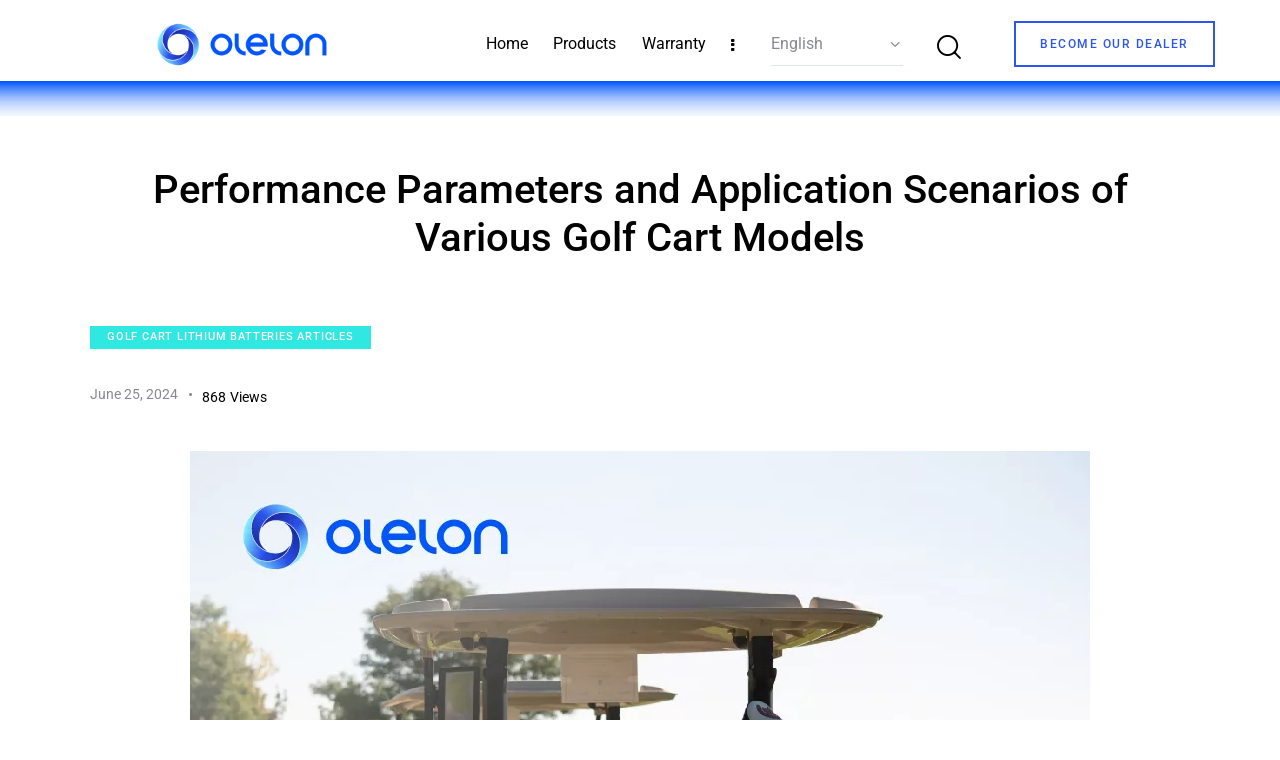

--- FILE ---
content_type: text/html; charset=UTF-8
request_url: https://www.olelonenergy.com/performance-parameters-and-application-scenarios-of-various-golf-cart-models/
body_size: 29162
content:
<!DOCTYPE html>
<html lang="en-US" class="no-js scheme_default">

<head>
				<meta charset="UTF-8">
					<meta name="viewport" content="width=device-width, initial-scale=1">
		<meta name="format-detection" content="telephone=no">
		<link rel="profile" href="//gmpg.org/xfn/11">
					<link rel="pingback" href="https://www.olelonenergy.com/xmlrpc.php">
			<meta name='robots' content='index, follow, max-image-preview:large, max-snippet:-1, max-video-preview:-1' />

	<!-- This site is optimized with the Yoast SEO plugin v25.2 - https://yoast.com/wordpress/plugins/seo/ -->
	<title>Performance Parameters and Application Scenarios of Various Golf Cart Models , Golf Cart Battery, Golf Cart Brand, Golf Cart Models | Olelon Energy</title>
	<meta name="description" content="Performance Parameters and Application Scenarios of Various Golf Cart Models ,Golf Cart Battery, Golf Cart Brand, Golf Cart Models. Olelon Energy : LiFePO4 Manufacturer Specializing in 36V, 48V, (51.2V), 72V Lithium Batteries for Golf Cart." />
	<link rel="canonical" href="https://www.olelonenergy.com/performance-parameters-and-application-scenarios-of-various-golf-cart-models/" />
	<meta property="og:locale" content="en_US" />
	<meta property="og:type" content="article" />
	<meta property="og:title" content="Performance Parameters and Application Scenarios of Various Golf Cart Models , Golf Cart Battery, Golf Cart Brand, Golf Cart Models | Olelon Energy" />
	<meta property="og:description" content="Performance Parameters and Application Scenarios of Various Golf Cart Models ,Golf Cart Battery, Golf Cart Brand, Golf Cart Models. Olelon Energy : LiFePO4 Manufacturer Specializing in 36V, 48V, (51.2V), 72V Lithium Batteries for Golf Cart." />
	<meta property="og:url" content="https://www.olelonenergy.com/performance-parameters-and-application-scenarios-of-various-golf-cart-models/" />
	<meta property="og:site_name" content="Olelon Energy" />
	<meta property="article:publisher" content="https://www.facebook.com/olelonenergy" />
	<meta property="article:author" content="https://www.facebook.com/olelonenergy" />
	<meta property="article:published_time" content="2024-06-25T10:02:00+00:00" />
	<meta property="article:modified_time" content="2024-12-25T01:21:55+00:00" />
	<meta property="og:image" content="https://www.olelonenergy.com/wp-content/uploads/2024/06/Performance-Parameters-and-Application-Scenarios-of-Various-Golf-Cart-Models-2.webp" />
	<meta property="og:image:width" content="900" />
	<meta property="og:image:height" content="600" />
	<meta property="og:image:type" content="image/jpeg" />
	<meta name="author" content="admin" />
	<meta name="twitter:card" content="summary_large_image" />
	<meta name="twitter:label1" content="Written by" />
	<meta name="twitter:data1" content="admin" />
	<meta name="twitter:label2" content="Est. reading time" />
	<meta name="twitter:data2" content="3 minutes" />
	<script type="application/ld+json" class="yoast-schema-graph">{"@context":"https://schema.org","@graph":[{"@type":["Article","BlogPosting"],"@id":"https://www.olelonenergy.com/performance-parameters-and-application-scenarios-of-various-golf-cart-models/#article","isPartOf":{"@id":"https://www.olelonenergy.com/performance-parameters-and-application-scenarios-of-various-golf-cart-models/"},"author":{"name":"admin","@id":"https://www.olelonenergy.com/#/schema/person/fed77ab5b136d9de649fe109c4a124d2"},"headline":"Performance Parameters and Application Scenarios of Various Golf Cart Models","datePublished":"2024-06-25T10:02:00+00:00","dateModified":"2024-12-25T01:21:55+00:00","mainEntityOfPage":{"@id":"https://www.olelonenergy.com/performance-parameters-and-application-scenarios-of-various-golf-cart-models/"},"wordCount":588,"publisher":{"@id":"https://www.olelonenergy.com/#organization"},"image":{"@id":"https://www.olelonenergy.com/performance-parameters-and-application-scenarios-of-various-golf-cart-models/#primaryimage"},"thumbnailUrl":"https://www.olelonenergy.com/wp-content/uploads/2024/06/Performance-Parameters-and-Application-Scenarios-of-Various-Golf-Cart-Models-2.webp","keywords":["Golf Cart Battery","Golf Cart Brand","Golf Cart Models"],"articleSection":["Golf Cart Lithium Batteries Articles"],"inLanguage":"en-US"},{"@type":"WebPage","@id":"https://www.olelonenergy.com/performance-parameters-and-application-scenarios-of-various-golf-cart-models/","url":"https://www.olelonenergy.com/performance-parameters-and-application-scenarios-of-various-golf-cart-models/","name":"Performance Parameters and Application Scenarios of Various Golf Cart Models , Golf Cart Battery, Golf Cart Brand, Golf Cart Models | Olelon Energy","isPartOf":{"@id":"https://www.olelonenergy.com/#website"},"primaryImageOfPage":{"@id":"https://www.olelonenergy.com/performance-parameters-and-application-scenarios-of-various-golf-cart-models/#primaryimage"},"image":{"@id":"https://www.olelonenergy.com/performance-parameters-and-application-scenarios-of-various-golf-cart-models/#primaryimage"},"thumbnailUrl":"https://www.olelonenergy.com/wp-content/uploads/2024/06/Performance-Parameters-and-Application-Scenarios-of-Various-Golf-Cart-Models-2.webp","datePublished":"2024-06-25T10:02:00+00:00","dateModified":"2024-12-25T01:21:55+00:00","description":"Performance Parameters and Application Scenarios of Various Golf Cart Models ,Golf Cart Battery, Golf Cart Brand, Golf Cart Models. Olelon Energy : LiFePO4 Manufacturer Specializing in 36V, 48V, (51.2V), 72V Lithium Batteries for Golf Cart.","breadcrumb":{"@id":"https://www.olelonenergy.com/performance-parameters-and-application-scenarios-of-various-golf-cart-models/#breadcrumb"},"inLanguage":"en-US","potentialAction":[{"@type":"ReadAction","target":["https://www.olelonenergy.com/performance-parameters-and-application-scenarios-of-various-golf-cart-models/"]}]},{"@type":"ImageObject","inLanguage":"en-US","@id":"https://www.olelonenergy.com/performance-parameters-and-application-scenarios-of-various-golf-cart-models/#primaryimage","url":"https://www.olelonenergy.com/wp-content/uploads/2024/06/Performance-Parameters-and-Application-Scenarios-of-Various-Golf-Cart-Models-2.webp","contentUrl":"https://www.olelonenergy.com/wp-content/uploads/2024/06/Performance-Parameters-and-Application-Scenarios-of-Various-Golf-Cart-Models-2.webp","width":900,"height":600},{"@type":"BreadcrumbList","@id":"https://www.olelonenergy.com/performance-parameters-and-application-scenarios-of-various-golf-cart-models/#breadcrumb","itemListElement":[{"@type":"ListItem","position":1,"name":"Home","item":"https://www.olelonenergy.com/"},{"@type":"ListItem","position":2,"name":"Blog Portfolio","item":"https://www.olelonenergy.com/blog-portfolio/"},{"@type":"ListItem","position":3,"name":"Performance Parameters and Application Scenarios of Various Golf Cart Models"}]},{"@type":"WebSite","@id":"https://www.olelonenergy.com/#website","url":"https://www.olelonenergy.com/","name":"OLELON ENERGY","description":"LiFePO4 Lithium Battery Solutions for Golf Carts.","publisher":{"@id":"https://www.olelonenergy.com/#organization"},"alternateName":"Olelon Battery","potentialAction":[{"@type":"SearchAction","target":{"@type":"EntryPoint","urlTemplate":"https://www.olelonenergy.com/?s={search_term_string}"},"query-input":{"@type":"PropertyValueSpecification","valueRequired":true,"valueName":"search_term_string"}}],"inLanguage":"en-US"},{"@type":"Organization","@id":"https://www.olelonenergy.com/#organization","name":"Olelon Energy Company Limited","alternateName":"Olelon Energy","url":"https://www.olelonenergy.com/","logo":{"@type":"ImageObject","inLanguage":"en-US","@id":"https://www.olelonenergy.com/#/schema/logo/image/","url":"https://www.olelonenergy.com/wp-content/uploads/2024/07/Logo-png.webp","contentUrl":"https://www.olelonenergy.com/wp-content/uploads/2024/07/Logo-png.webp","width":718,"height":93,"caption":"Olelon Energy Company Limited"},"image":{"@id":"https://www.olelonenergy.com/#/schema/logo/image/"},"sameAs":["https://www.facebook.com/olelonenergy","https://www.linkedin.com/company/olelon"]},{"@type":"Person","@id":"https://www.olelonenergy.com/#/schema/person/fed77ab5b136d9de649fe109c4a124d2","name":"admin","image":{"@type":"ImageObject","inLanguage":"en-US","@id":"https://www.olelonenergy.com/#/schema/person/image/","url":"https://secure.gravatar.com/avatar/199ad6a0354214c139eb980cb3831b7979628d29dc993ced059e0d3b26b73b49?s=96&r=g","contentUrl":"https://secure.gravatar.com/avatar/199ad6a0354214c139eb980cb3831b7979628d29dc993ced059e0d3b26b73b49?s=96&r=g","caption":"admin"},"sameAs":["https://www.olelonenergy.com","https://www.facebook.com/olelonenergy"]}]}</script>
	<!-- / Yoast SEO plugin. -->


<link rel='dns-prefetch' href='//www.olelonenergy.com' />
<link rel='dns-prefetch' href='//www.googletagmanager.com' />
<link rel='dns-prefetch' href='//fonts.googleapis.com' />
			<meta property="og:type" content="article" />
			<meta property="og:url" content="https://www.olelonenergy.com/performance-parameters-and-application-scenarios-of-various-golf-cart-models/" />
			<meta property="og:title" content="Performance Parameters and Application Scenarios of Various Golf Cart Models" />
			<meta property="og:description" content="Golf carts are vital in golf courses, resorts, gated communities, and industrial parks. Here, we introduce the performance parameters of some major golf cart brands and models, including battery voltage, capacity, continuous operating current, and their suitable application scenarios.
Club Car

 	

 	PRECEDENT 2004-2008

 	Battery Voltage: 48V
 	Battery Capacity: 150 Ah
 	Continuous Operating Current: 30-50A
" />  
							<meta property="og:image" content="https://www.olelonenergy.com/wp-content/uploads/2024/06/Performance-Parameters-and-Application-Scenarios-of-Various-Golf-Cart-Models-2.webp"/>
				<style id='wp-img-auto-sizes-contain-inline-css' type='text/css'>
img:is([sizes=auto i],[sizes^="auto," i]){contain-intrinsic-size:3000px 1500px}
/*# sourceURL=wp-img-auto-sizes-contain-inline-css */
</style>
<link property="stylesheet" rel='stylesheet' id='trx_addons-icons-css' href='https://www.olelonenergy.com/wp-content/plugins/trx_addons/css/font-icons/css/trx_addons_icons.css' type='text/css' media='all' />
<link property="stylesheet" rel='stylesheet' id='ecoblue-font-google_fonts-css' href='https://fonts.googleapis.com/css2?family=Roboto:300,300italic,400,400italic,700,700italic&#038;family=Montserrat:300,300italic,400,400italic,700,700italic&#038;family=sans-serif:300,300italic,400,400italic,700,700italic&#038;family=Lato:300,300italic,400,400italic,700,700italic&#038;family=Arimo:ital,wght@0,400;0,700;1,400;1,700&#038;subset=latin,latin-ext,cyrillic&#038;display=swap' type='text/css' media='all' />
<link property="stylesheet" rel='stylesheet' id='ecoblue-fontello-css' href='https://www.olelonenergy.com/wp-content/themes/ecoblue/skins/default/css/font-icons/css/fontello.css' type='text/css' media='all' />
<link property="stylesheet" rel='stylesheet' id='wp-block-library-css' href='https://www.olelonenergy.com/wp-includes/css/dist/block-library/style.min.css?ver=6.9' type='text/css' media='all' />
<link property="stylesheet" rel='stylesheet' id='wc-blocks-style-css' href='https://www.olelonenergy.com/wp-content/plugins/woocommerce/assets/client/blocks/wc-blocks.css?ver=wc-9.8.5' type='text/css' media='all' />
<style id='global-styles-inline-css' type='text/css'>
:root{--wp--preset--aspect-ratio--square: 1;--wp--preset--aspect-ratio--4-3: 4/3;--wp--preset--aspect-ratio--3-4: 3/4;--wp--preset--aspect-ratio--3-2: 3/2;--wp--preset--aspect-ratio--2-3: 2/3;--wp--preset--aspect-ratio--16-9: 16/9;--wp--preset--aspect-ratio--9-16: 9/16;--wp--preset--color--black: #000000;--wp--preset--color--cyan-bluish-gray: #abb8c3;--wp--preset--color--white: #ffffff;--wp--preset--color--pale-pink: #f78da7;--wp--preset--color--vivid-red: #cf2e2e;--wp--preset--color--luminous-vivid-orange: #ff6900;--wp--preset--color--luminous-vivid-amber: #fcb900;--wp--preset--color--light-green-cyan: #7bdcb5;--wp--preset--color--vivid-green-cyan: #00d084;--wp--preset--color--pale-cyan-blue: #8ed1fc;--wp--preset--color--vivid-cyan-blue: #0693e3;--wp--preset--color--vivid-purple: #9b51e0;--wp--preset--color--bg-color: #ffffff;--wp--preset--color--bd-color: #DDE8EE;--wp--preset--color--text-dark: #000000;--wp--preset--color--text-light: #88898E;--wp--preset--color--text-link: #2c56f0;--wp--preset--color--text-hover: #2f51c4;--wp--preset--color--text-link-2: #2ee8e1;--wp--preset--color--text-hover-2: #01b8c1;--wp--preset--color--text-link-3: #2c56f0;--wp--preset--color--text-hover-3: #2f51c4;--wp--preset--gradient--vivid-cyan-blue-to-vivid-purple: linear-gradient(135deg,rgb(6,147,227) 0%,rgb(155,81,224) 100%);--wp--preset--gradient--light-green-cyan-to-vivid-green-cyan: linear-gradient(135deg,rgb(122,220,180) 0%,rgb(0,208,130) 100%);--wp--preset--gradient--luminous-vivid-amber-to-luminous-vivid-orange: linear-gradient(135deg,rgb(252,185,0) 0%,rgb(255,105,0) 100%);--wp--preset--gradient--luminous-vivid-orange-to-vivid-red: linear-gradient(135deg,rgb(255,105,0) 0%,rgb(207,46,46) 100%);--wp--preset--gradient--very-light-gray-to-cyan-bluish-gray: linear-gradient(135deg,rgb(238,238,238) 0%,rgb(169,184,195) 100%);--wp--preset--gradient--cool-to-warm-spectrum: linear-gradient(135deg,rgb(74,234,220) 0%,rgb(151,120,209) 20%,rgb(207,42,186) 40%,rgb(238,44,130) 60%,rgb(251,105,98) 80%,rgb(254,248,76) 100%);--wp--preset--gradient--blush-light-purple: linear-gradient(135deg,rgb(255,206,236) 0%,rgb(152,150,240) 100%);--wp--preset--gradient--blush-bordeaux: linear-gradient(135deg,rgb(254,205,165) 0%,rgb(254,45,45) 50%,rgb(107,0,62) 100%);--wp--preset--gradient--luminous-dusk: linear-gradient(135deg,rgb(255,203,112) 0%,rgb(199,81,192) 50%,rgb(65,88,208) 100%);--wp--preset--gradient--pale-ocean: linear-gradient(135deg,rgb(255,245,203) 0%,rgb(182,227,212) 50%,rgb(51,167,181) 100%);--wp--preset--gradient--electric-grass: linear-gradient(135deg,rgb(202,248,128) 0%,rgb(113,206,126) 100%);--wp--preset--gradient--midnight: linear-gradient(135deg,rgb(2,3,129) 0%,rgb(40,116,252) 100%);--wp--preset--font-size--small: 13px;--wp--preset--font-size--medium: 20px;--wp--preset--font-size--large: 36px;--wp--preset--font-size--x-large: 42px;--wp--preset--spacing--20: 0.44rem;--wp--preset--spacing--30: 0.67rem;--wp--preset--spacing--40: 1rem;--wp--preset--spacing--50: 1.5rem;--wp--preset--spacing--60: 2.25rem;--wp--preset--spacing--70: 3.38rem;--wp--preset--spacing--80: 5.06rem;--wp--preset--shadow--natural: 6px 6px 9px rgba(0, 0, 0, 0.2);--wp--preset--shadow--deep: 12px 12px 50px rgba(0, 0, 0, 0.4);--wp--preset--shadow--sharp: 6px 6px 0px rgba(0, 0, 0, 0.2);--wp--preset--shadow--outlined: 6px 6px 0px -3px rgb(255, 255, 255), 6px 6px rgb(0, 0, 0);--wp--preset--shadow--crisp: 6px 6px 0px rgb(0, 0, 0);}:where(.is-layout-flex){gap: 0.5em;}:where(.is-layout-grid){gap: 0.5em;}body .is-layout-flex{display: flex;}.is-layout-flex{flex-wrap: wrap;align-items: center;}.is-layout-flex > :is(*, div){margin: 0;}body .is-layout-grid{display: grid;}.is-layout-grid > :is(*, div){margin: 0;}:where(.wp-block-columns.is-layout-flex){gap: 2em;}:where(.wp-block-columns.is-layout-grid){gap: 2em;}:where(.wp-block-post-template.is-layout-flex){gap: 1.25em;}:where(.wp-block-post-template.is-layout-grid){gap: 1.25em;}.has-black-color{color: var(--wp--preset--color--black) !important;}.has-cyan-bluish-gray-color{color: var(--wp--preset--color--cyan-bluish-gray) !important;}.has-white-color{color: var(--wp--preset--color--white) !important;}.has-pale-pink-color{color: var(--wp--preset--color--pale-pink) !important;}.has-vivid-red-color{color: var(--wp--preset--color--vivid-red) !important;}.has-luminous-vivid-orange-color{color: var(--wp--preset--color--luminous-vivid-orange) !important;}.has-luminous-vivid-amber-color{color: var(--wp--preset--color--luminous-vivid-amber) !important;}.has-light-green-cyan-color{color: var(--wp--preset--color--light-green-cyan) !important;}.has-vivid-green-cyan-color{color: var(--wp--preset--color--vivid-green-cyan) !important;}.has-pale-cyan-blue-color{color: var(--wp--preset--color--pale-cyan-blue) !important;}.has-vivid-cyan-blue-color{color: var(--wp--preset--color--vivid-cyan-blue) !important;}.has-vivid-purple-color{color: var(--wp--preset--color--vivid-purple) !important;}.has-black-background-color{background-color: var(--wp--preset--color--black) !important;}.has-cyan-bluish-gray-background-color{background-color: var(--wp--preset--color--cyan-bluish-gray) !important;}.has-white-background-color{background-color: var(--wp--preset--color--white) !important;}.has-pale-pink-background-color{background-color: var(--wp--preset--color--pale-pink) !important;}.has-vivid-red-background-color{background-color: var(--wp--preset--color--vivid-red) !important;}.has-luminous-vivid-orange-background-color{background-color: var(--wp--preset--color--luminous-vivid-orange) !important;}.has-luminous-vivid-amber-background-color{background-color: var(--wp--preset--color--luminous-vivid-amber) !important;}.has-light-green-cyan-background-color{background-color: var(--wp--preset--color--light-green-cyan) !important;}.has-vivid-green-cyan-background-color{background-color: var(--wp--preset--color--vivid-green-cyan) !important;}.has-pale-cyan-blue-background-color{background-color: var(--wp--preset--color--pale-cyan-blue) !important;}.has-vivid-cyan-blue-background-color{background-color: var(--wp--preset--color--vivid-cyan-blue) !important;}.has-vivid-purple-background-color{background-color: var(--wp--preset--color--vivid-purple) !important;}.has-black-border-color{border-color: var(--wp--preset--color--black) !important;}.has-cyan-bluish-gray-border-color{border-color: var(--wp--preset--color--cyan-bluish-gray) !important;}.has-white-border-color{border-color: var(--wp--preset--color--white) !important;}.has-pale-pink-border-color{border-color: var(--wp--preset--color--pale-pink) !important;}.has-vivid-red-border-color{border-color: var(--wp--preset--color--vivid-red) !important;}.has-luminous-vivid-orange-border-color{border-color: var(--wp--preset--color--luminous-vivid-orange) !important;}.has-luminous-vivid-amber-border-color{border-color: var(--wp--preset--color--luminous-vivid-amber) !important;}.has-light-green-cyan-border-color{border-color: var(--wp--preset--color--light-green-cyan) !important;}.has-vivid-green-cyan-border-color{border-color: var(--wp--preset--color--vivid-green-cyan) !important;}.has-pale-cyan-blue-border-color{border-color: var(--wp--preset--color--pale-cyan-blue) !important;}.has-vivid-cyan-blue-border-color{border-color: var(--wp--preset--color--vivid-cyan-blue) !important;}.has-vivid-purple-border-color{border-color: var(--wp--preset--color--vivid-purple) !important;}.has-vivid-cyan-blue-to-vivid-purple-gradient-background{background: var(--wp--preset--gradient--vivid-cyan-blue-to-vivid-purple) !important;}.has-light-green-cyan-to-vivid-green-cyan-gradient-background{background: var(--wp--preset--gradient--light-green-cyan-to-vivid-green-cyan) !important;}.has-luminous-vivid-amber-to-luminous-vivid-orange-gradient-background{background: var(--wp--preset--gradient--luminous-vivid-amber-to-luminous-vivid-orange) !important;}.has-luminous-vivid-orange-to-vivid-red-gradient-background{background: var(--wp--preset--gradient--luminous-vivid-orange-to-vivid-red) !important;}.has-very-light-gray-to-cyan-bluish-gray-gradient-background{background: var(--wp--preset--gradient--very-light-gray-to-cyan-bluish-gray) !important;}.has-cool-to-warm-spectrum-gradient-background{background: var(--wp--preset--gradient--cool-to-warm-spectrum) !important;}.has-blush-light-purple-gradient-background{background: var(--wp--preset--gradient--blush-light-purple) !important;}.has-blush-bordeaux-gradient-background{background: var(--wp--preset--gradient--blush-bordeaux) !important;}.has-luminous-dusk-gradient-background{background: var(--wp--preset--gradient--luminous-dusk) !important;}.has-pale-ocean-gradient-background{background: var(--wp--preset--gradient--pale-ocean) !important;}.has-electric-grass-gradient-background{background: var(--wp--preset--gradient--electric-grass) !important;}.has-midnight-gradient-background{background: var(--wp--preset--gradient--midnight) !important;}.has-small-font-size{font-size: var(--wp--preset--font-size--small) !important;}.has-medium-font-size{font-size: var(--wp--preset--font-size--medium) !important;}.has-large-font-size{font-size: var(--wp--preset--font-size--large) !important;}.has-x-large-font-size{font-size: var(--wp--preset--font-size--x-large) !important;}
/*# sourceURL=global-styles-inline-css */
</style>

<style id='classic-theme-styles-inline-css' type='text/css'>
/*! This file is auto-generated */
.wp-block-button__link{color:#fff;background-color:#32373c;border-radius:9999px;box-shadow:none;text-decoration:none;padding:calc(.667em + 2px) calc(1.333em + 2px);font-size:1.125em}.wp-block-file__button{background:#32373c;color:#fff;text-decoration:none}
/*# sourceURL=/wp-includes/css/classic-themes.min.css */
</style>
<link property="stylesheet" rel='stylesheet' id='magnific-popup-css' href='https://www.olelonenergy.com/wp-content/plugins/trx_addons/js/magnific/magnific-popup.min.css' type='text/css' media='all' />
<link property="stylesheet" rel='stylesheet' id='woocommerce-layout-css' href='https://www.olelonenergy.com/wp-content/plugins/woocommerce/assets/css/woocommerce-layout.css?ver=9.8.5' type='text/css' media='all' />
<link property="stylesheet" rel='stylesheet' id='woocommerce-smallscreen-css' href='https://www.olelonenergy.com/wp-content/plugins/woocommerce/assets/css/woocommerce-smallscreen.css?ver=9.8.5' type='text/css' media='only screen and (max-width: 768px)' />
<link property="stylesheet" rel='stylesheet' id='woocommerce-general-css' href='https://www.olelonenergy.com/wp-content/plugins/woocommerce/assets/css/woocommerce.css?ver=9.8.5' type='text/css' media='all' />
<style id='woocommerce-inline-inline-css' type='text/css'>
.woocommerce form .form-row .required { visibility: visible; }
/*# sourceURL=woocommerce-inline-inline-css */
</style>
<link property="stylesheet" rel='stylesheet' id='wpsl-styles-css' href='https://www.olelonenergy.com/wp-content/plugins/wp-store-locator/css/styles.min.css?ver=2.2.253' type='text/css' media='all' />
<link property="stylesheet" rel='stylesheet' id='brands-styles-css' href='https://www.olelonenergy.com/wp-content/plugins/woocommerce/assets/css/brands.css?ver=9.8.5' type='text/css' media='all' />
<link property="stylesheet" rel='stylesheet' id='trx_addons-css' href='https://www.olelonenergy.com/wp-content/plugins/trx_addons/css/__styles.css' type='text/css' media='all' />
<link property="stylesheet" rel='stylesheet' id='trx_addons-animations-css' href='https://www.olelonenergy.com/wp-content/plugins/trx_addons/css/trx_addons.animations.css' type='text/css' media='all' />
<link property="stylesheet" rel='stylesheet' id='elementor-icons-css' href='https://www.olelonenergy.com/wp-content/plugins/elementor/assets/lib/eicons/css/elementor-icons.min.css?ver=5.40.0' type='text/css' media='all' />
<link property="stylesheet" rel='stylesheet' id='elementor-frontend-css' href='https://www.olelonenergy.com/wp-content/plugins/elementor/assets/css/frontend.min.css?ver=3.29.2' type='text/css' media='all' />
<link property="stylesheet" rel='stylesheet' id='elementor-post-15-css' href='https://www.olelonenergy.com/wp-content/uploads/elementor/css/post-15.css?ver=1764785548' type='text/css' media='all' />
<link property="stylesheet" rel='stylesheet' id='elementor-gf-local-roboto-css' href='https://www.olelonenergy.com/wp-content/uploads/elementor/google-fonts/css/roboto.css?ver=1740454929' type='text/css' media='all' />
<link property="stylesheet" rel='stylesheet' id='elementor-gf-local-montserrat-css' href='https://www.olelonenergy.com/wp-content/uploads/elementor/google-fonts/css/montserrat.css?ver=1740454932' type='text/css' media='all' />
<link property="stylesheet" rel='stylesheet' id='eael-general-css' href='https://www.olelonenergy.com/wp-content/plugins/essential-addons-for-elementor-lite/assets/front-end/css/view/general.min.css?ver=6.1.18' type='text/css' media='all' />
<link property="stylesheet" rel='stylesheet' id='ecoblue-style-css' href='https://www.olelonenergy.com/wp-content/themes/ecoblue/style.css' type='text/css' media='all' />
<link property="stylesheet" rel='stylesheet' id='mediaelement-css' href='https://www.olelonenergy.com/wp-includes/js/mediaelement/mediaelementplayer-legacy.min.css?ver=4.2.17' type='text/css' media='all' />
<link property="stylesheet" rel='stylesheet' id='wp-mediaelement-css' href='https://www.olelonenergy.com/wp-includes/js/mediaelement/wp-mediaelement.min.css?ver=6.9' type='text/css' media='all' />
<link property="stylesheet" rel='stylesheet' id='ecoblue-skin-default-css' href='https://www.olelonenergy.com/wp-content/themes/ecoblue/skins/default/css/style.css' type='text/css' media='all' />
<link property="stylesheet" rel='stylesheet' id='ecoblue-plugins-css' href='https://www.olelonenergy.com/wp-content/themes/ecoblue/skins/default/css/__plugins.css' type='text/css' media='all' />
<link property="stylesheet" rel='stylesheet' id='ecoblue-custom-css' href='https://www.olelonenergy.com/wp-content/themes/ecoblue/skins/default/css/__custom.css' type='text/css' media='all' />
<link property="stylesheet" rel='stylesheet' id='trx_addons-responsive-css' href='https://www.olelonenergy.com/wp-content/plugins/trx_addons/css/__responsive.css' type='text/css' media='(max-width:1439px)' />
<link property="stylesheet" rel='stylesheet' id='ecoblue-responsive-css' href='https://www.olelonenergy.com/wp-content/themes/ecoblue/skins/default/css/__responsive.css' type='text/css' media='(max-width:1679px)' />
<link property="stylesheet" rel='stylesheet' id='ecoblue-extra-styles-default-css' href='https://www.olelonenergy.com/wp-content/themes/ecoblue/skins/default/extra-styles.css' type='text/css' media='all' />
<link property="stylesheet" rel='stylesheet' id='swiper-css' href='https://www.olelonenergy.com/wp-content/plugins/trx_addons/js/swiper/swiper.min.css' type='text/css' media='all' />
<script type="text/javascript" id="web-worker-offloading-js-before">
/* <![CDATA[ */
window.partytown = {...(window.partytown || {}), ...{"lib":"\/wp-content\/plugins\/web-worker-offloading\/build\/","globalFns":["gtag","wp_has_consent","gtag"],"forward":["dataLayer.push","gtag","dataLayer.push","gtag"],"mainWindowAccessors":["_googlesitekitConsentCategoryMap","_googlesitekitConsents","wp_consent_type","wp_fallback_consent_type","wp_has_consent","waitfor_consent_hook"]}};
//# sourceURL=web-worker-offloading-js-before
/* ]]> */
</script>
<script type="text/javascript" id="web-worker-offloading-js-after">
/* <![CDATA[ */
/* Partytown 0.10.2-dev1727590485751 - MIT builder.io */
const t={preserveBehavior:!1},e=e=>{if("string"==typeof e)return[e,t];const[n,r=t]=e;return[n,{...t,...r}]},n=Object.freeze((()=>{const t=new Set;let e=[];do{Object.getOwnPropertyNames(e).forEach((n=>{"function"==typeof e[n]&&t.add(n)}))}while((e=Object.getPrototypeOf(e))!==Object.prototype);return Array.from(t)})());!function(t,r,o,i,a,s,c,d,l,p,u=t,f){function h(){f||(f=1,"/"==(c=(s.lib||"/~partytown/")+(s.debug?"debug/":""))[0]&&(l=r.querySelectorAll('script[type="text/partytown"]'),i!=t?i.dispatchEvent(new CustomEvent("pt1",{detail:t})):(d=setTimeout(v,999999999),r.addEventListener("pt0",w),a?y(1):o.serviceWorker?o.serviceWorker.register(c+(s.swPath||"partytown-sw.js"),{scope:c}).then((function(t){t.active?y():t.installing&&t.installing.addEventListener("statechange",(function(t){"activated"==t.target.state&&y()}))}),console.error):v())))}function y(e){p=r.createElement(e?"script":"iframe"),t._pttab=Date.now(),e||(p.style.display="block",p.style.width="0",p.style.height="0",p.style.border="0",p.style.visibility="hidden",p.setAttribute("aria-hidden",!0)),p.src=c+"partytown-"+(e?"atomics.js?v=0.10.2-dev1727590485751":"sandbox-sw.html?"+t._pttab),r.querySelector(s.sandboxParent||"body").appendChild(p)}function v(n,o){for(w(),i==t&&(s.forward||[]).map((function(n){const[r]=e(n);delete t[r.split(".")[0]]})),n=0;n<l.length;n++)(o=r.createElement("script")).innerHTML=l[n].innerHTML,o.nonce=s.nonce,r.head.appendChild(o);p&&p.parentNode.removeChild(p)}function w(){clearTimeout(d)}s=t.partytown||{},i==t&&(s.forward||[]).map((function(r){const[o,{preserveBehavior:i}]=e(r);u=t,o.split(".").map((function(e,r,o){var a;u=u[o[r]]=r+1<o.length?u[o[r]]||(a=o[r+1],n.includes(a)?[]:{}):(()=>{let e=null;if(i){const{methodOrProperty:n,thisObject:r}=((t,e)=>{let n=t;for(let t=0;t<e.length-1;t+=1)n=n[e[t]];return{thisObject:n,methodOrProperty:e.length>0?n[e[e.length-1]]:void 0}})(t,o);"function"==typeof n&&(e=(...t)=>n.apply(r,...t))}return function(){let n;return e&&(n=e(arguments)),(t._ptf=t._ptf||[]).push(o,arguments),n}})()}))})),"complete"==r.readyState?h():(t.addEventListener("DOMContentLoaded",h),t.addEventListener("load",h))}(window,document,navigator,top,window.crossOriginIsolated);
//# sourceURL=web-worker-offloading-js-after
/* ]]> */
</script>
<script type="text/javascript" src="https://www.olelonenergy.com/wp-includes/js/jquery/jquery.min.js?ver=3.7.1" id="jquery-core-js"></script>
<script type="text/javascript" src="https://www.olelonenergy.com/wp-includes/js/jquery/jquery-migrate.min.js?ver=3.4.1" id="jquery-migrate-js"></script>
<script type="text/javascript" src="https://www.olelonenergy.com/wp-content/plugins/woocommerce/assets/js/jquery-blockui/jquery.blockUI.min.js?ver=2.7.0-wc.9.8.5" id="jquery-blockui-js" defer="defer" data-wp-strategy="defer"></script>
<script type="text/javascript" id="wc-add-to-cart-js-extra">
/* <![CDATA[ */
var wc_add_to_cart_params = {"ajax_url":"/wp-admin/admin-ajax.php","wc_ajax_url":"/?wc-ajax=%%endpoint%%","i18n_view_cart":"View cart","cart_url":"https://www.olelonenergy.com/?page_id=17777","is_cart":"","cart_redirect_after_add":"no"};
//# sourceURL=wc-add-to-cart-js-extra
/* ]]> */
</script>
<script type="text/javascript" src="https://www.olelonenergy.com/wp-content/plugins/woocommerce/assets/js/frontend/add-to-cart.min.js?ver=9.8.5" id="wc-add-to-cart-js" defer="defer" data-wp-strategy="defer"></script>
<script type="text/javascript" src="https://www.olelonenergy.com/wp-content/plugins/woocommerce/assets/js/js-cookie/js.cookie.min.js?ver=2.1.4-wc.9.8.5" id="js-cookie-js" defer="defer" data-wp-strategy="defer"></script>
<script type="text/javascript" id="woocommerce-js-extra">
/* <![CDATA[ */
var woocommerce_params = {"ajax_url":"/wp-admin/admin-ajax.php","wc_ajax_url":"/?wc-ajax=%%endpoint%%","i18n_password_show":"Show password","i18n_password_hide":"Hide password"};
//# sourceURL=woocommerce-js-extra
/* ]]> */
</script>
<script type="text/javascript" src="https://www.olelonenergy.com/wp-content/plugins/woocommerce/assets/js/frontend/woocommerce.min.js?ver=9.8.5" id="woocommerce-js" defer="defer" data-wp-strategy="defer"></script>

<!-- Google tag (gtag.js) snippet added by Site Kit -->

<!-- Google Analytics snippet added by Site Kit -->
<script type="text/partytown" src="https://www.googletagmanager.com/gtag/js?id=GT-TNCM3Q3P" id="google_gtagjs-js" async></script>
<script type="text/partytown" id="google_gtagjs-js-after">
/* <![CDATA[ */
window.dataLayer = window.dataLayer || [];function gtag(){dataLayer.push(arguments);}
gtag("set","linker",{"domains":["www.olelonenergy.com"]});
gtag("js", new Date());
gtag("set", "developer_id.dZTNiMT", true);
gtag("config", "GT-TNCM3Q3P", {"googlesitekit_post_type":"post"});
//# sourceURL=google_gtagjs-js-after
/* ]]> */
</script>

<!-- End Google tag (gtag.js) snippet added by Site Kit -->
<meta name="generator" content="auto-sizes 1.4.0">
<meta name="generator" content="Site Kit by Google 1.154.0" /><meta name="generator" content="performance-lab 3.9.0; plugins: auto-sizes, embed-optimizer, image-prioritizer, web-worker-offloading, webp-uploads">
			<style type="text/css">
			<!--
				#page_preloader {
					background-color: #ffffff !important;				}
			-->
			</style>
			<meta name="generator" content="web-worker-offloading 0.2.0">
<meta name="generator" content="webp-uploads 2.5.1">
	<noscript><style>.woocommerce-product-gallery{ opacity: 1 !important; }</style></noscript>
	<meta name="generator" content="Elementor 3.29.2; features: additional_custom_breakpoints, e_local_google_fonts, e_element_cache; settings: css_print_method-external, google_font-enabled, font_display-swap">
<meta name="generator" content="optimization-detective 1.0.0-beta3">
<meta name="generator" content="embed-optimizer 1.0.0-beta2">
<meta name="generator" content="image-prioritizer 1.0.0-beta2">
<link rel="icon" href="https://www.olelonenergy.com/wp-content/uploads/2024/05/cropped-Olelon-favicon-1-32x32.png" sizes="32x32" />
<link rel="icon" href="https://www.olelonenergy.com/wp-content/uploads/2024/05/cropped-Olelon-favicon-1-192x192.png" sizes="192x192" />
<link rel="apple-touch-icon" href="https://www.olelonenergy.com/wp-content/uploads/2024/05/cropped-Olelon-favicon-1-180x180.png" />
<meta name="msapplication-TileImage" content="https://www.olelonenergy.com/wp-content/uploads/2024/05/cropped-Olelon-favicon-1-270x270.png" />
		<style type="text/css" id="wp-custom-css">
			

/** Start Template Kit CSS: Electronic Product (css/customizer.css) **/

/* Custom Image Gallery */
.envato-kit-34-gallery .elementor-image-gallery .gallery-item{
	position:relative;
	max-height: 400px;
	overflow: hidden;
	margin-bottom: 40px !important;
}

.envato-kit-34-gallery .elementor-image-gallery .gallery-item .gallery-caption{
	position:absolute;
	left:0;
	z-index:2;
  bottom: 30px;
	opacity:0;
	transition: all 0.2s;
  -moz-transition: all 0.2s;
  /* Firefox 4 */
  -webkit-transition: all 0.2s;
  /* Safari and Chrome */
  -o-transition: all 0.2s;
}
.envato-kit-34-gallery .elementor-image-gallery .gallery-item .gallery-caption em{
	 display:block;
	 margin-top:8px;
	 opacity:.8;
	 font-size:80%;
}

.envato-kit-34-gallery .elementor-image-gallery .gallery-item img{
	transition: all 0.2s;
  -moz-transition: all 0.2s;
  /* Firefox 4 */
  -webkit-transition: all 0.2s;
  /* Safari and Chrome */
  -o-transition: all 0.2s;
}

.envato-kit-34-gallery .elementor-image-gallery .gallery-item:hover img{
	opacity:.5;
}

.envato-kit-34-gallery .elementor-image-gallery .gallery-item:hover .gallery-caption{
	bottom:80px;
	opacity:1;
}

/* Hover Block */
.hover_block {
	 border:1px solid #ededed;
	 border-radius:5px;
	 padding:30px 10px;
	 transition: all 0.2s;
  -moz-transition: all 0.2s;
  /* Firefox 4 */
  -webkit-transition: all 0.2s;
  /* Safari and Chrome */
  -o-transition: all 0.2s
}
.hover_block:hover{
	 box-shadow: 0 0 30px rgba(0,0,0,.1);
}

.elementor-widget-container hr{
	  border: 1px solid #eee;
    border-width: 1px 0 0;
    margin: 3em 0;
}

/*Newsletter*/
.envato-kit-34-newsletter{
	display:flex;
	align-items:center;
	justify-content:center;
}
.envato-kit-34-newsletter input[type="email"],
.envato-kit-34-newsletter button{
	height:40px;
	padding:0px 15px;
	border:1px solid #ddd;
}
.envato-kit-34-newsletter input[type="email"]{
	width:500px;
}
@media(max-width:767px){
	.envato-kit-34-newsletter input[type="email"]{
	width:200px;
   }
}
.envato-kit-34-newsletter button{
	background:#4054b2;
	border-color:#4054b2;
	color:#fff;

	font-weight:bold;
	text-transform:uppercase;
}

/* Hover Background */
.hover_background:hover{
	border-color:#4054b2 !important;
}

/** End Template Kit CSS: Electronic Product (css/customizer.css) **/

		</style>
		<link property="stylesheet" rel='stylesheet' id='elementor-post-29331-css' href='https://www.olelonenergy.com/wp-content/uploads/elementor/css/post-29331.css?ver=1764785548' type='text/css' media='all' />
<link property="stylesheet" rel='stylesheet' id='elementor-post-4105-css' href='https://www.olelonenergy.com/wp-content/uploads/elementor/css/post-4105.css?ver=1764785548' type='text/css' media='all' />
<link property="stylesheet" rel='stylesheet' id='widget-icon-list-css' href='https://www.olelonenergy.com/wp-content/plugins/elementor/assets/css/widget-icon-list.min.css?ver=3.29.2' type='text/css' media='all' />
<link property="stylesheet" rel='stylesheet' id='widget-divider-css' href='https://www.olelonenergy.com/wp-content/plugins/elementor/assets/css/widget-divider.min.css?ver=3.29.2' type='text/css' media='all' />
<link property="stylesheet" rel='stylesheet' id='elementor-icons-shared-0-css' href='https://www.olelonenergy.com/wp-content/plugins/elementor/assets/lib/font-awesome/css/fontawesome.min.css?ver=5.15.3' type='text/css' media='all' />
<link property="stylesheet" rel='stylesheet' id='elementor-icons-fa-regular-css' href='https://www.olelonenergy.com/wp-content/plugins/elementor/assets/lib/font-awesome/css/regular.min.css?ver=5.15.3' type='text/css' media='all' />
<link property="stylesheet" rel='stylesheet' id='elementor-icons-fa-solid-css' href='https://www.olelonenergy.com/wp-content/plugins/elementor/assets/lib/font-awesome/css/solid.min.css?ver=5.15.3' type='text/css' media='all' />
<link property="stylesheet" rel='stylesheet' id='photoswipe-css' href='https://www.olelonenergy.com/wp-content/plugins/woocommerce/assets/css/photoswipe/photoswipe.min.css?ver=9.8.5' type='text/css' media='all' />
<link property="stylesheet" rel='stylesheet' id='photoswipe-default-skin-css' href='https://www.olelonenergy.com/wp-content/plugins/woocommerce/assets/css/photoswipe/default-skin/default-skin.min.css?ver=9.8.5' type='text/css' media='all' />
<link property="stylesheet" rel='stylesheet' id='trx_addons-sc_content-css' href='https://www.olelonenergy.com/wp-content/plugins/trx_addons/components/shortcodes/content/content.css' type='text/css' media='all' />
<link property="stylesheet" rel='stylesheet' id='trx_addons-sc_content-responsive-css' href='https://www.olelonenergy.com/wp-content/plugins/trx_addons/components/shortcodes/content/content.responsive.css' type='text/css' media='(max-width:1439px)' />
<link data-od-added-tag rel="preload" fetchpriority="high" as="image" href="https://www.olelonenergy.com/wp-content/uploads/2024/06/Performance-Parameters-and-Application-Scenarios-of-Various-Golf-Cart-Models-2.webp" imagesrcset="https://www.olelonenergy.com/wp-content/uploads/2024/06/Performance-Parameters-and-Application-Scenarios-of-Various-Golf-Cart-Models-2.webp 900w, https://www.olelonenergy.com/wp-content/uploads/2024/06/Performance-Parameters-and-Application-Scenarios-of-Various-Golf-Cart-Models-2-300x200.webp 300w, https://www.olelonenergy.com/wp-content/uploads/2024/06/Performance-Parameters-and-Application-Scenarios-of-Various-Golf-Cart-Models-2-150x100.webp 150w, https://www.olelonenergy.com/wp-content/uploads/2024/06/Performance-Parameters-and-Application-Scenarios-of-Various-Golf-Cart-Models-2-768x512.webp 768w, https://www.olelonenergy.com/wp-content/uploads/2024/06/Performance-Parameters-and-Application-Scenarios-of-Various-Golf-Cart-Models-2-370x247.webp 370w, https://www.olelonenergy.com/wp-content/uploads/2024/06/Performance-Parameters-and-Application-Scenarios-of-Various-Golf-Cart-Models-2-840x560.webp 840w, https://www.olelonenergy.com/wp-content/uploads/2024/06/Performance-Parameters-and-Application-Scenarios-of-Various-Golf-Cart-Models-2-410x273.webp 410w" imagesizes="(782px &lt; width) 900px, (max-width: 900px) 100vw, 900px" media="screen and (782px &lt; width)">

<style type="text/css" id="trx_addons-inline-styles-inline-css">.trx_addons_inline_1484650822 img.logo_image{max-height:45px;}</style></head>

<body class="wp-singular post-template-default single single-post postid-30180 single-format-standard wp-theme-ecoblue theme-ecoblue hide_fixed_rows_enabled preloader woocommerce-no-js skin_default elementor-use-container scheme_default blog_mode_post body_style_wide is_single single_style_style-6 sidebar_hide expand_content trx_addons_present header_type_custom header_style_header-custom-29331 header_position_default menu_side_none no_layout fixed_blocks_sticky elementor-default elementor-kit-15">

	<div id="page_preloader"><div class="preloader_wrap preloader_circle"><div class="preloader_circ1"></div><div class="preloader_circ2"></div><div class="preloader_circ3"></div><div class="preloader_circ4"></div></div></div>
	<div class="body_wrap" >

		
		<div class="page_wrap" >

			
							<a class="ecoblue_skip_link skip_to_content_link" href="#content_skip_link_anchor" tabindex="1">Skip to content</a>
								<a class="ecoblue_skip_link skip_to_footer_link" href="#footer_skip_link_anchor" tabindex="1">Skip to footer</a>

				<header class="top_panel top_panel_custom top_panel_custom_29331 top_panel_custom_header-single-post				 without_bg_image with_featured_image">
			<div data-elementor-type="cpt_layouts" data-elementor-id="29331" class="elementor elementor-29331" data-elementor-post-type="cpt_layouts">
						<section class="elementor-section elementor-top-section elementor-element elementor-element-ad28a49 elementor-section-full_width elementor-section-content-middle sc_layouts_row sc_layouts_row_type_compact scheme_default sc_layouts_hide_on_tablet sc_layouts_hide_on_mobile sc_layouts_row_fixed elementor-section-height-default elementor-section-height-default sc_fly_static" data-id="ad28a49" data-element_type="section" data-settings="{&quot;background_background&quot;:&quot;classic&quot;}">
						<div class="elementor-container elementor-column-gap-extended">
					<div class="elementor-column elementor-col-50 elementor-top-column elementor-element elementor-element-56d08dc sc_layouts_column_align_right sc_layouts_column sc_inner_width_none sc_content_align_inherit sc_layouts_column_icons_position_left sc_fly_static" data-id="56d08dc" data-element_type="column">
			<div class="elementor-widget-wrap elementor-element-populated">
						<div class="sc_layouts_item elementor-element elementor-element-658c3f3 sc_fly_static elementor-widget elementor-widget-trx_sc_layouts_logo" data-id="658c3f3" data-element_type="widget" data-widget_type="trx_sc_layouts_logo.default">
				<div class="elementor-widget-container">
					<a href="https://www.olelonenergy.com/"
		class="sc_layouts_logo sc_layouts_logo_default trx_addons_inline_1484650822" ><img data-od-removed-fetchpriority="high" data-od-xpath="/HTML/BODY/DIV[@class=&apos;body_wrap&apos;]/*[1][self::DIV]/*[3][self::HEADER]/*[1][self::DIV]/*[1][self::SECTION]/*[1][self::DIV]/*[1][self::DIV]/*[1][self::DIV]/*[1][self::DIV]/*[1][self::DIV]/*[1][self::A]/*[1][self::IMG]"  class="logo_image"
					src="//www.olelonenergy.com/wp-content/uploads/2024/10/Olelon-Logo.png"
										alt="Olelon Energy" width="500" height="128"></a>				</div>
				</div>
					</div>
		</div>
				<div class="elementor-column elementor-col-50 elementor-top-column elementor-element elementor-element-81b18f6 sc_layouts_column_align_right sc_layouts_column sc_inner_width_none sc_content_align_inherit sc_layouts_column_icons_position_left sc_fly_static" data-id="81b18f6" data-element_type="column">
			<div class="elementor-widget-wrap elementor-element-populated">
						<div class="sc_layouts_item elementor-element elementor-element-073d25c scheme_default sc_fly_static elementor-widget elementor-widget-trx_sc_layouts_menu" data-id="073d25c" data-element_type="widget" data-widget_type="trx_sc_layouts_menu.default">
				<div class="elementor-widget-container">
					<nav class="sc_layouts_menu sc_layouts_menu_default sc_layouts_menu_dir_horizontal menu_hover_color_line" data-animation-in="fadeIn" data-animation-out="fadeOut" ><ul id="sc_layouts_menu_1032142238" class="sc_layouts_menu_nav"><li id="menu-item-44956" class="menu-item menu-item-type-post_type menu-item-object-page menu-item-home menu-item-44956"><a href="https://www.olelonenergy.com/"><span>Home</span></a></li><li id="menu-item-39879" class="menu-item menu-item-type-post_type menu-item-object-page menu-item-has-children menu-item-39879"><a href="https://www.olelonenergy.com/shop/"><span>Products</span></a>
<ul class="sub-menu"><li id="menu-item-30331" class="menu-item menu-item-type-taxonomy menu-item-object-product_cat menu-item-30331"><a href="https://www.olelonenergy.com/product-category/smart-integrated-batteries/"><span>Smart Battery</span></a></li><li id="menu-item-27408" class="menu-item menu-item-type-taxonomy menu-item-object-product_cat menu-item-27408"><a href="https://www.olelonenergy.com/product-category/standard-lifepo4-battery-pack/"><span>Magic Battery</span></a></li><li id="menu-item-29872" class="menu-item menu-item-type-taxonomy menu-item-object-product_cat menu-item-29872"><a href="https://www.olelonenergy.com/product-category/components/"><span>Components</span></a></li></ul>
</li><li id="menu-item-35438" class="menu-item menu-item-type-custom menu-item-object-custom menu-item-has-children menu-item-35438"><a href="#"><span>Warranty</span></a>
<ul class="sub-menu"><li id="menu-item-27636" class="menu-item menu-item-type-post_type menu-item-object-page menu-item-27636"><a href="https://www.olelonenergy.com/warranty-registration/"><span>Warranty Registration</span></a></li><li id="menu-item-38828" class="menu-item menu-item-type-post_type menu-item-object-page menu-item-38828"><a href="https://www.olelonenergy.com/8-year-warranty/"><span>Warranty Items</span></a></li></ul>
</li><li id="menu-item-27433" class="menu-item menu-item-type-post_type menu-item-object-page menu-item-27433"><a href="https://www.olelonenergy.com/our-services/"><span>Applications</span></a></li><li id="menu-item-27428" class="menu-item menu-item-type-custom menu-item-object-custom menu-item-has-children menu-item-27428"><a href="#"><span>Resources</span></a>
<ul class="sub-menu"><li id="menu-item-27632" class="menu-item menu-item-type-post_type menu-item-object-page menu-item-27632"><a href="https://www.olelonenergy.com/product-resources/"><span>Product Resources</span></a></li><li id="menu-item-27617" class="menu-item menu-item-type-post_type menu-item-object-page menu-item-27617"><a href="https://www.olelonenergy.com/app-download/"><span>Olelon APP</span></a></li><li id="menu-item-27429" class="menu-item menu-item-type-post_type menu-item-object-page menu-item-27429"><a href="https://www.olelonenergy.com/faqs/"><span>FQAs</span></a></li></ul>
</li><li id="menu-item-17194" class="menu-item menu-item-type-post_type menu-item-object-page menu-item-17194"><a href="https://www.olelonenergy.com/contacts/"><span>Contacts</span></a></li><li id="menu-item-33510" class="menu-item menu-item-type-post_type menu-item-object-page menu-item-has-children menu-item-33510"><a href="https://www.olelonenergy.com/about-us/"><span>About Olelon</span></a>
<ul class="sub-menu"><li id="menu-item-35433" class="menu-item menu-item-type-custom menu-item-object-custom menu-item-35433"><a href="https://www.olelonenergy.com/exhibition/"><span>Exhibition Promotion</span></a></li><li id="menu-item-36092" class="menu-item menu-item-type-post_type menu-item-object-page menu-item-36092"><a href="https://www.olelonenergy.com/magazine-promotion/"><span>Magazine Promotion</span></a></li><li id="menu-item-36093" class="menu-item menu-item-type-custom menu-item-object-custom menu-item-36093"><a href="https://www.olelonenergy.com/technology/"><span>Technology &#038; Articles</span></a></li><li id="menu-item-43134" class="menu-item menu-item-type-post_type menu-item-object-page menu-item-43134"><a href="https://www.olelonenergy.com/brand-story/"><span>Brand Story</span></a></li><li id="menu-item-44366" class="menu-item menu-item-type-post_type menu-item-object-page menu-item-44366"><a href="https://www.olelonenergy.com/cases-experiences/"><span>Cases &#038; Experiences</span></a></li></ul>
</li></ul></nav>				</div>
				</div>
				<div class="sc_layouts_item elementor-element elementor-element-678bf7c sc_fly_static elementor-widget elementor-widget-shortcode" data-id="678bf7c" data-element_type="widget" data-widget_type="shortcode.default">
				<div class="elementor-widget-container">
							<div class="elementor-shortcode"><div class="gtranslate_wrapper" id="gt-wrapper-12945521"></div></div>
						</div>
				</div>
				<div class="sc_layouts_item elementor-element elementor-element-2fb5b49 sc_fly_static elementor-widget elementor-widget-trx_sc_layouts_search" data-id="2fb5b49" data-element_type="widget" data-widget_type="trx_sc_layouts_search.default">
				<div class="elementor-widget-container">
					<div class="sc_layouts_search" ><div class="search_wrap search_style_fullscreen layouts_search">
	<div class="search_form_wrap">
		<form role="search" method="get" class="search_form" action="https://www.olelonenergy.com/">
			<input type="hidden" value="" name="post_types">
			<input type="text" class="search_field" placeholder="Search" value="" name="s">
			<button type="submit" class="search_submit trx_addons_icon-search" aria-label="Start search"></button>
							<a class="search_close trx_addons_icon-delete"></a>
					</form>
	</div>
	</div></div>				</div>
				</div>
				<div class="sc_layouts_item elementor-element elementor-element-efbb0c9 sc_fly_static elementor-widget elementor-widget-trx_sc_button" data-id="efbb0c9" data-element_type="widget" data-widget_type="trx_sc_button.default">
				<div class="elementor-widget-container">
					<div	class="sc_item_button sc_button_wrap" ><a href="https://www.olelonenergy.com/become-a-dealer/" class="sc_button sc_button_slide sc_button_size_small sc_button_icon_left" ><span class="sc_button_text"><span class="sc_button_title">Become Our Dealer</span></span></a></div>				</div>
				</div>
					</div>
		</div>
					</div>
		</section>
				<section class="elementor-section elementor-top-section elementor-element elementor-element-b283441 elementor-section-content-middle sc_layouts_row sc_layouts_row_type_compact scheme_default sc_layouts_hide_on_wide sc_layouts_hide_on_desktop sc_layouts_hide_on_notebook elementor-section-boxed elementor-section-height-default elementor-section-height-default sc_fly_static" data-id="b283441" data-element_type="section" data-settings="{&quot;background_background&quot;:&quot;classic&quot;}">
						<div class="elementor-container elementor-column-gap-extended">
					<div class="elementor-column elementor-col-50 elementor-top-column elementor-element elementor-element-618336c sc_layouts_column_align_left sc_layouts_column sc_inner_width_none sc_content_align_inherit sc_layouts_column_icons_position_left sc_fly_static" data-id="618336c" data-element_type="column">
			<div class="elementor-widget-wrap elementor-element-populated">
						<div class="sc_layouts_item elementor-element elementor-element-df61f61 sc_fly_static elementor-widget elementor-widget-trx_sc_layouts_logo" data-id="df61f61" data-element_type="widget" data-widget_type="trx_sc_layouts_logo.default">
				<div class="elementor-widget-container">
					<a href="https://www.olelonenergy.com/"
		class="sc_layouts_logo sc_layouts_logo_default" ><img data-od-removed-fetchpriority="high" data-od-xpath="/HTML/BODY/DIV[@class=&apos;body_wrap&apos;]/*[1][self::DIV]/*[3][self::HEADER]/*[1][self::DIV]/*[2][self::SECTION]/*[1][self::DIV]/*[1][self::DIV]/*[1][self::DIV]/*[1][self::DIV]/*[1][self::DIV]/*[1][self::A]/*[1][self::IMG]"  class="logo_image"
					src="//www.olelonenergy.com/wp-content/uploads/2024/10/Olelon-Logo.png"
										alt="Olelon Energy" width="500" height="128"></a>				</div>
				</div>
					</div>
		</div>
				<div class="elementor-column elementor-col-50 elementor-top-column elementor-element elementor-element-53f51fd sc_layouts_column_align_right sc_layouts_column sc_inner_width_none sc_content_align_inherit sc_layouts_column_icons_position_left sc_fly_static" data-id="53f51fd" data-element_type="column">
			<div class="elementor-widget-wrap elementor-element-populated">
						<div class="sc_layouts_item elementor-element elementor-element-bf55466 sc_fly_static elementor-widget elementor-widget-trx_sc_layouts_menu" data-id="bf55466" data-element_type="widget" data-widget_type="trx_sc_layouts_menu.default">
				<div class="elementor-widget-container">
					<div class="sc_layouts_iconed_text sc_layouts_menu_mobile_button_burger sc_layouts_menu_mobile_button without_menu">
		<a class="sc_layouts_item_link sc_layouts_iconed_text_link" href="#">
			<span class="sc_layouts_item_icon sc_layouts_iconed_text_icon trx_addons_icon-menu"></span>
		</a>
		</div>				</div>
				</div>
				<div class="sc_layouts_item elementor-element elementor-element-7b865c7 sc_fly_static elementor-widget elementor-widget-trx_sc_layouts_search" data-id="7b865c7" data-element_type="widget" data-widget_type="trx_sc_layouts_search.default">
				<div class="elementor-widget-container">
					<div class="sc_layouts_search" ><div class="search_wrap search_style_fullscreen layouts_search">
	<div class="search_form_wrap">
		<form role="search" method="get" class="search_form" action="https://www.olelonenergy.com/">
			<input type="hidden" value="" name="post_types">
			<input type="text" class="search_field" placeholder="Search" value="" name="s">
			<button type="submit" class="search_submit trx_addons_icon-search" aria-label="Start search"></button>
							<a class="search_close trx_addons_icon-delete"></a>
					</form>
	</div>
	</div></div>				</div>
				</div>
				<div class="sc_layouts_item elementor-element elementor-element-4619b78 sc_layouts_hide_on_mobile sc_fly_static elementor-widget elementor-widget-trx_sc_button" data-id="4619b78" data-element_type="widget" data-widget_type="trx_sc_button.default">
				<div class="elementor-widget-container">
					<div	class="sc_item_button sc_button_wrap" ><a href="https://www.olelonenergy.com/become-a-dealer/" class="sc_button hide_on_mobile sc_button_default sc_button_size_small sc_button_icon_left color_style_dark" ><span class="sc_button_text"><span class="sc_button_title">Become Our Dealer</span></span></a></div>				</div>
				</div>
					</div>
		</div>
					</div>
		</section>
				<section class="elementor-section elementor-top-section elementor-element elementor-element-de660d1 scheme_dark elementor-section-boxed elementor-section-height-default elementor-section-height-default sc_fly_static" data-id="de660d1" data-element_type="section" data-settings="{&quot;background_background&quot;:&quot;classic&quot;}">
							<div class="elementor-background-overlay"></div>
							<div class="elementor-container elementor-column-gap-wide">
					<div class="elementor-column elementor-col-100 elementor-top-column elementor-element elementor-element-aca5a3c sc_inner_width_none sc_content_align_inherit sc_layouts_column_icons_position_left sc_fly_static" data-id="aca5a3c" data-element_type="column">
			<div class="elementor-widget-wrap elementor-element-populated">
						<div class="sc_layouts_item elementor-element elementor-element-a1eff7a sc_height_small sc_fly_static elementor-widget elementor-widget-spacer" data-id="a1eff7a" data-element_type="widget" data-widget_type="spacer.default">
				<div class="elementor-widget-container">
							<div class="elementor-spacer">
			<div class="elementor-spacer-inner"></div>
		</div>
						</div>
				</div>
					</div>
		</div>
					</div>
		</section>
				<section class="elementor-section elementor-top-section elementor-element elementor-element-28034ac scheme_default elementor-section-boxed elementor-section-height-default elementor-section-height-default sc_fly_static" data-id="28034ac" data-element_type="section" data-settings="{&quot;background_background&quot;:&quot;classic&quot;}">
						<div class="elementor-container elementor-column-gap-extended">
					<div class="elementor-column elementor-col-100 elementor-top-column elementor-element elementor-element-563090f sc_inner_width_none sc_content_align_inherit sc_layouts_column_icons_position_left sc_fly_static" data-id="563090f" data-element_type="column">
			<div class="elementor-widget-wrap elementor-element-populated">
						<div class="sc_layouts_item elementor-element elementor-element-ecaedd2 sc_height_medium sc_fly_static elementor-widget elementor-widget-spacer" data-id="ecaedd2" data-element_type="widget" data-widget_type="spacer.default">
				<div class="elementor-widget-container">
							<div class="elementor-spacer">
			<div class="elementor-spacer-inner"></div>
		</div>
						</div>
				</div>
				<div class="sc_layouts_item elementor-element elementor-element-4bca0be sc_fly_static elementor-widget elementor-widget-trx_sc_layouts_title" data-id="4bca0be" data-element_type="widget" data-widget_type="trx_sc_layouts_title.default">
				<div class="elementor-widget-container">
					<div class="sc_layouts_title sc_align_center with_content without_image without_tint" ><div class="sc_layouts_title_content"><div class="sc_layouts_title_title"><h1 class="sc_layouts_title_caption">Performance Parameters and Application Scenarios of Various Golf Cart Models</h1></div></div></div>				</div>
				</div>
				<div class="sc_layouts_item elementor-element elementor-element-e5a0be8 sc_height_tiny sc_fly_static elementor-widget elementor-widget-spacer" data-id="e5a0be8" data-element_type="widget" data-widget_type="spacer.default">
				<div class="elementor-widget-container">
							<div class="elementor-spacer">
			<div class="elementor-spacer-inner"></div>
		</div>
						</div>
				</div>
					</div>
		</div>
					</div>
		</section>
				</div>
		</header>
<div class="menu_mobile_overlay scheme_dark"></div>
<div class="menu_mobile menu_mobile_fullscreen scheme_dark">
	<div class="menu_mobile_inner with_widgets">
        <div class="menu_mobile_header_wrap">
            <a class="sc_layouts_logo" href="https://www.olelonenergy.com/">
		<img data-od-xpath="/HTML/BODY/DIV[@class=&apos;body_wrap&apos;]/*[1][self::DIV]/*[5][self::DIV]/*[1][self::DIV]/*[1][self::DIV]/*[1][self::A]/*[1][self::IMG]" src="//www.olelonenergy.com/wp-content/uploads/2024/05/cropped-Olelon-favicon-1.png" alt="Olelon Energy" width="512" height="512">	</a>
	
            <a class="menu_mobile_close menu_button_close" tabindex="0"><span class="menu_button_close_text">Close</span><span class="menu_button_close_icon"></span></a>
        </div>
        <div class="menu_mobile_content_wrap content_wrap">
            <div class="menu_mobile_content_wrap_inner"><nav class="menu_mobile_nav_area" itemscope="itemscope" itemtype="https://schema.org/SiteNavigationElement"><ul id="menu_mobile_289181340"><li id="menu_mobile-item-44956" class="menu-item menu-item-type-post_type menu-item-object-page menu-item-home menu-item-44956"><a href="https://www.olelonenergy.com/"><span>Home</span></a></li><li id="menu_mobile-item-39879" class="menu-item menu-item-type-post_type menu-item-object-page menu-item-has-children menu-item-39879"><a href="https://www.olelonenergy.com/shop/"><span>Products</span></a>
<ul class="sub-menu"><li id="menu_mobile-item-30331" class="menu-item menu-item-type-taxonomy menu-item-object-product_cat menu-item-30331"><a href="https://www.olelonenergy.com/product-category/smart-integrated-batteries/"><span>Smart Battery</span></a></li><li id="menu_mobile-item-27408" class="menu-item menu-item-type-taxonomy menu-item-object-product_cat menu-item-27408"><a href="https://www.olelonenergy.com/product-category/standard-lifepo4-battery-pack/"><span>Magic Battery</span></a></li><li id="menu_mobile-item-29872" class="menu-item menu-item-type-taxonomy menu-item-object-product_cat menu-item-29872"><a href="https://www.olelonenergy.com/product-category/components/"><span>Components</span></a></li></ul>
</li><li id="menu_mobile-item-35438" class="menu-item menu-item-type-custom menu-item-object-custom menu-item-has-children menu-item-35438"><a href="#"><span>Warranty</span></a>
<ul class="sub-menu"><li id="menu_mobile-item-27636" class="menu-item menu-item-type-post_type menu-item-object-page menu-item-27636"><a href="https://www.olelonenergy.com/warranty-registration/"><span>Warranty Registration</span></a></li><li id="menu_mobile-item-38828" class="menu-item menu-item-type-post_type menu-item-object-page menu-item-38828"><a href="https://www.olelonenergy.com/8-year-warranty/"><span>Warranty Items</span></a></li></ul>
</li><li id="menu_mobile-item-27433" class="menu-item menu-item-type-post_type menu-item-object-page menu-item-27433"><a href="https://www.olelonenergy.com/our-services/"><span>Applications</span></a></li><li id="menu_mobile-item-27428" class="menu-item menu-item-type-custom menu-item-object-custom menu-item-has-children menu-item-27428"><a href="#"><span>Resources</span></a>
<ul class="sub-menu"><li id="menu_mobile-item-27632" class="menu-item menu-item-type-post_type menu-item-object-page menu-item-27632"><a href="https://www.olelonenergy.com/product-resources/"><span>Product Resources</span></a></li><li id="menu_mobile-item-27617" class="menu-item menu-item-type-post_type menu-item-object-page menu-item-27617"><a href="https://www.olelonenergy.com/app-download/"><span>Olelon APP</span></a></li><li id="menu_mobile-item-27429" class="menu-item menu-item-type-post_type menu-item-object-page menu-item-27429"><a href="https://www.olelonenergy.com/faqs/"><span>FQAs</span></a></li></ul>
</li><li id="menu_mobile-item-17194" class="menu-item menu-item-type-post_type menu-item-object-page menu-item-17194"><a href="https://www.olelonenergy.com/contacts/"><span>Contacts</span></a></li><li id="menu_mobile-item-33510" class="menu-item menu-item-type-post_type menu-item-object-page menu-item-has-children menu-item-33510"><a href="https://www.olelonenergy.com/about-us/"><span>About Olelon</span></a>
<ul class="sub-menu"><li id="menu_mobile-item-35433" class="menu-item menu-item-type-custom menu-item-object-custom menu-item-35433"><a href="https://www.olelonenergy.com/exhibition/"><span>Exhibition Promotion</span></a></li><li id="menu_mobile-item-36092" class="menu-item menu-item-type-post_type menu-item-object-page menu-item-36092"><a href="https://www.olelonenergy.com/magazine-promotion/"><span>Magazine Promotion</span></a></li><li id="menu_mobile-item-36093" class="menu-item menu-item-type-custom menu-item-object-custom menu-item-36093"><a href="https://www.olelonenergy.com/technology/"><span>Technology &#038; Articles</span></a></li><li id="menu_mobile-item-43134" class="menu-item menu-item-type-post_type menu-item-object-page menu-item-43134"><a href="https://www.olelonenergy.com/brand-story/"><span>Brand Story</span></a></li><li id="menu_mobile-item-44366" class="menu-item menu-item-type-post_type menu-item-object-page menu-item-44366"><a href="https://www.olelonenergy.com/cases-experiences/"><span>Cases &#038; Experiences</span></a></li></ul>
</li></ul></nav><div class="socials_mobile"><a target="_blank" href="https://www.facebook.com/olelonenergy/" class="social_item social_item_style_icons sc_icon_type_icons social_item_type_icons"><span class="social_icon social_icon_facebook-1" style=""><span class="icon-facebook-1"></span></span></a><a target="_blank" href="https://www.linkedin.com/company/olelon/" class="social_item social_item_style_icons sc_icon_type_icons social_item_type_icons"><span class="social_icon social_icon_linkedin" style=""><span class="icon-linkedin"></span></span></a><a target="_blank" href="https://www.instagram.com/olelon_lithium_battery/" class="social_item social_item_style_icons sc_icon_type_icons social_item_type_icons"><span class="social_icon social_icon_instagram" style=""><span class="icon-instagram"></span></span></a></div>            </div>
		</div><div class="menu_mobile_widgets_area"></div>
    </div>
</div>

			
			<div class="page_content_wrap">
								<div class="content_wrap">

					
					<div class="content">
												<a id="content_skip_link_anchor" class="ecoblue_skip_link_anchor" href="#"></a>
						<article id="post-30180"
	class="post_item_single post_type_post post_format_ post-30180 post type-post status-publish format-standard has-post-thumbnail hentry category-technology tag-golf-cart-battery tag-golf-cart-brand tag-golf-cart-models">
			<div class="post_header_wrap post_header_wrap_in_content post_header_wrap_style_style-6 with_featured_image">
							<div class="post_header post_header_single entry-header">
				<div class="post_meta post_meta_categories"><span class="post_meta_item post_categories"><a href="https://www.olelonenergy.com/technology/" rel="category tag">Golf Cart Lithium Batteries Articles</a></span></div><div class="post_meta_other"><div class="post_meta post_meta_other_part1"><span class="post_meta_item post_date">June 25, 2024</span> <a href="https://www.olelonenergy.com/performance-parameters-and-application-scenarios-of-various-golf-cart-models/" class="post_meta_item post_meta_views trx_addons_icon-eye"><span class="post_meta_number">868</span><span class="post_meta_label">Views</span></a></div></div>			</div>
			<div class="post_featured alignwide with_thumb"><img data-od-replaced-sizes="(max-width: 900px) 100vw, 900px" data-od-xpath="/HTML/BODY/DIV[@class=&apos;body_wrap&apos;]/*[1][self::DIV]/*[6][self::DIV]/*[1][self::DIV]/*[1][self::DIV]/*[2][self::ARTICLE]/*[1][self::DIV]/*[2][self::DIV]/*[1][self::IMG]" width="900" height="600" src="https://www.olelonenergy.com/wp-content/uploads/2024/06/Performance-Parameters-and-Application-Scenarios-of-Various-Golf-Cart-Models-2.webp" class="attachment-full size-full" alt="" decoding="async" srcset="https://www.olelonenergy.com/wp-content/uploads/2024/06/Performance-Parameters-and-Application-Scenarios-of-Various-Golf-Cart-Models-2.webp 900w, https://www.olelonenergy.com/wp-content/uploads/2024/06/Performance-Parameters-and-Application-Scenarios-of-Various-Golf-Cart-Models-2-300x200.webp 300w, https://www.olelonenergy.com/wp-content/uploads/2024/06/Performance-Parameters-and-Application-Scenarios-of-Various-Golf-Cart-Models-2-150x100.webp 150w, https://www.olelonenergy.com/wp-content/uploads/2024/06/Performance-Parameters-and-Application-Scenarios-of-Various-Golf-Cart-Models-2-768x512.webp 768w, https://www.olelonenergy.com/wp-content/uploads/2024/06/Performance-Parameters-and-Application-Scenarios-of-Various-Golf-Cart-Models-2-370x247.webp 370w, https://www.olelonenergy.com/wp-content/uploads/2024/06/Performance-Parameters-and-Application-Scenarios-of-Various-Golf-Cart-Models-2-840x560.webp 840w, https://www.olelonenergy.com/wp-content/uploads/2024/06/Performance-Parameters-and-Application-Scenarios-of-Various-Golf-Cart-Models-2-410x273.webp 410w" sizes="(782px &lt; width) 900px, (max-width: 900px) 100vw, 900px" /></div>			</div>
				<div class="post_content post_content_single entry-content post_info_vertical_present" itemprop="mainEntityOfPage">
		<div class="post_info_vertical post_info_vertical_fixed"><div class="post_meta post_share_vertical"><span class="post_meta_item post_share"><span class="socials_share socials_size_tiny socials_type_block socials_dir_vertical socials_wrap"><span class="social_items"><a class="social_item social_item_popup" href="//twitter.com/intent/tweet?text=Performance+Parameters+and+Application+Scenarios+of+Various+Golf+Cart+Models&#038;url=https%3A%2F%2Fwww.olelonenergy.com%2Fperformance-parameters-and-application-scenarios-of-various-golf-cart-models%2F" data-link="//twitter.com/intent/tweet?text=Performance Parameters and Application Scenarios of Various Golf Cart Models&amp;url=https%3A%2F%2Fwww.olelonenergy.com%2Fperformance-parameters-and-application-scenarios-of-various-golf-cart-models%2F" data-count="twitter-x"><span class="social_icon social_icon_twitter-x sc_icon_type_icons" style=""><span class="trx_addons_icon-twitter-x"></span></span></a><a class="social_item social_item_popup" href="//www.facebook.com/sharer/sharer.php?u=https%3A%2F%2Fwww.olelonenergy.com%2Fperformance-parameters-and-application-scenarios-of-various-golf-cart-models%2F" data-link="//www.facebook.com/sharer/sharer.php?u=https%3A%2F%2Fwww.olelonenergy.com%2Fperformance-parameters-and-application-scenarios-of-various-golf-cart-models%2F" data-count="facebook-1"><span class="social_icon social_icon_facebook-1 sc_icon_type_icons" style=""><span class="icon-facebook-1"></span></span></a><a class="social_item" title="Copy URL to clipboard" data-message="Copied!" data-copy-link-url="https://www.olelonenergy.com/performance-parameters-and-application-scenarios-of-various-golf-cart-models/" nopopup="true" href="#" target="_blank" data-count="link"><span class="social_icon social_icon_link sc_icon_type_icons" style=""><span class="icon-link"></span></span></a><a class="social_item social_item_popup" href="//www.linkedin.com/shareArticle?mini=true&#038;url=https%3A%2F%2Fwww.olelonenergy.com%2Fperformance-parameters-and-application-scenarios-of-various-golf-cart-models%2F&#038;title=Performance+Parameters+and+Application+Scenarios+of+Various+Golf+Cart+Models&#038;summary=Golf+carts+are+vital+in+golf+courses%2C+resorts%2C+gated+communities%2C+and+industrial+parks.+Here%2C+we+introduce+the+performance+parameters+of+some+major+golf+cart+brands+and+models%2C+including+battery+voltage%2C+capacity%2C+continuous+operating+current%2C+and+their+suitable+application+scenarios.Club+Car+%09+%09PRECEDENT+2004-2008+%09Battery+Voltage%3A+48V+%09Battery+Capacity%3A+150+Ah+%09Continuous+Operating+Current%3A+30-50A+%09Application+Scenarios%3A+Suitable+for+use+in+golf+courses+and+resorts%2C+providing+stable+power+and+long-range+capabilities.+%09User+Manual%3A%C2%A0Club+Car+Precedent+Owner%E2%80%99s+Manual%26nbsp%3B+%09+%09PRECEDENT+2009-NEWER+%09Battery+Voltage%3A+48V+%09Battery+Capacity%3A+150+Ah+%09Continuous+Operating+Current%3A+30-50A+%09Application+Scenarios%3A+Ideal+for+golf+courses%2C+resorts%2C+and+gated+communities+with+an+efficient+battery+management+system.+%09User+Manual%3A%C2%A0Club+Car+Precedent+Owner%E2%80%99s+Manual%26nbsp%3B+%09+%09ONWARD+%09Battery+Voltage%3A+48V+%09Battery+Capacity%3A+150+Ah+%09Continuous+Operating+Current%3A+30-50A+%09Application+Scenarios%3A+Suitable+for+resorts+and+gated+communities%2C+offering+a+comfortable+driving+experience+and+flexible+handling.+%09User+Manual%3A%C2%A0Club+Car+Onward+Owner%E2%80%99s+Manual%26nbsp%3B+%09+%09CARRYALL+2015-NEWER+%09Battery+Voltage%3A+48V+%09Battery+Capacity%3A+150+Ah+%09Continuous+Operating+Current%3A+30-50A+%09Application+Scenarios%3A+Ideal+for+material+transport+and+personnel+carrying+in+industrial+parks+and+large+resorts+with+strong+load+capacity.+%09User+Manual%3A%C2%A0Club+Car+Carryall+Owner%E2%80%99s+Manual%26nbsp%3BE-Z-GO+%09+%09FREEDOM+%2F+TXT+48V+%09Battery+Voltage%3A+48V+%09Battery+Capacity%3A+150+Ah+%09Continuous+Operating+Current%3A+30-50A+%09Application+Scenarios%3A+Suitable+for+golf+courses+and+resorts%2C+providing+a+smooth+driving+experience+and+reliable+range.+%09User+Manual%3A%C2%A0E-Z-GO+Freedom+%2F+TXT+Owner%E2%80%99s+Manual%26nbsp%3B+%09+%09FREEDOM+%2F+RXV+METAL+%09Battery+Voltage%3A+48V+%09Battery+Capacity%3A+150+Ah+%09Continuous+Operating+Current%3A+30-50A+%09Application+Scenarios%3A+Suitable+for+golf+courses+and+large+resorts%2C+offering+higher+durability+and+comfort.+%09User+Manual%3A%C2%A0E-Z-GO+RXV+Owner%E2%80%99s+Manual%26nbsp%3BYamaha+%09+%09G19+%2F+G22+%09Battery+Voltage%3A+48V+%09Battery+Capacity%3A+150+Ah+%09Continuous+Operating+Current%3A+30-50A+%09Application+Scenarios%3A+Ideal+for+golf+courses+and+gated+communities%2C+offering+efficient+battery+performance+and+reliable+range.+%09User+Manual%3A%C2%A0Yamaha+Golf+Car+Owner%E2%80%99s+Manual%26nbsp%3B+%09+%09DRIVE+2011%2B+%09Battery+Voltage%3A+48V+%09Battery+Capacity%3A+150+Ah+%09Continuous+Operating+Current%3A+30-50A+%09Application+Scenarios%3A+Suitable+for+resorts+and+gated+communities%2C+providing+flexible+handling+and+a+comfortable+driving+experience.+%09User+Manual%3A%C2%A0Yamaha+Golf+Car+Owner%E2%80%99s+Manual%26nbsp%3BICON+EV+%09+%09ALL+ICON+EV+MODELS+%09Battery+Voltage%3A+48V+%09Battery+Capacity%3A+150+Ah+%09Continuous+Operating+Current%3A+30-50A+%09Application+Scenarios%3A+Suitable+for+gated+communities+and+resorts%2C+featuring+modern+design+and+efficient+battery+management+systems.+%09User+Manual%3A%C2%A0ICON+EV+Owner%E2%80%99s+Manual%26nbsp%3BAdvanced+EV+%09+%09EV1+%09Battery+Voltage%3A+48V+%09Battery+Capacity%3A+150+Ah+%09Continuous+Operating+Current%3A+30-50A+%09Application+Scenarios%3A+Ideal+for+use+in+golf+courses%2C+gated+communities%2C+and+resorts%2C+offering+reliable+performance+and+efficient+power.+%09User+Manual%3A%C2%A0Advanced+EV+Owner%E2%80%99s+Manual%26nbsp%3BOther+Brands+%09+%09Bintelli+BEYOND+%09Battery+Voltage%3A+48V+%09Battery+Capacity%3A+150+Ah+%09Continuous+Operating+Current%3A+30-50A+%09Application+Scenarios%3A+Suitable+for+resorts+and+gated+communities%2C+featuring+modern+design+and+efficient+battery+management+systems.+%09User+Manual%3A%C2%A0Bintelli+Beyond+Owner%E2%80%99s+Manual%26nbsp%3B+%09+%09Vivid+EV+ALL+MODELS+%09Battery+Voltage%3A+48V+%09Battery+Capacity%3A+150+Ah+%09Continuous+Operating+Current%3A+30-50A+%09Application+Scenarios%3A+Suitable+for+gated+communities+and+resorts%2C+featuring+modern+design+and+efficient+battery+management+systems.+%09User+Manual%3A%C2%A0Vivid+EV+Owner%E2%80%99s+Manual%26nbsp%3BThe+Wide+Application+of+Lithium+Batteries+in+Golf+CartsWith+technological+advancements%2C+lithium+batteries+are+increasingly+used+in+golf+carts.+Compared+to+traditional+lead-acid+batteries%2C+lithium+batteries+offer+higher+energy+density%2C+longer+lifespan%2C+and+lower+maintenance+costs.+If+you+need+to+replace+the+batteries+in+your+golf+cart%2C+please+get+in+touch+with+us+at+Olelon.+We+provide+professional+lithium+battery+solutions+to+help+enhance+the+performance+and+range+of+your+vehicle." data-link="//www.linkedin.com/shareArticle?mini=true&amp;url=https%3A%2F%2Fwww.olelonenergy.com%2Fperformance-parameters-and-application-scenarios-of-various-golf-cart-models%2F&amp;title=Performance Parameters and Application Scenarios of Various Golf Cart Models&amp;summary=Golf carts are vital in golf courses, resorts, gated communities, and industrial parks. Here, we introduce the performance parameters of some major golf cart brands and models, including battery voltage, capacity, continuous operating current, and their suitable application scenarios.
Club Car

 	

 	PRECEDENT 2004-2008

 	Battery Voltage: 48V
 	Battery Capacity: 150 Ah
 	Continuous Operating Current: 30-50A
 	Application Scenarios: Suitable for use in golf courses and resorts, providing stable power and long-range capabilities.
 	User Manual: Club Car Precedent Owner’s Manual





&nbsp;

 	

 	PRECEDENT 2009-NEWER

 	Battery Voltage: 48V
 	Battery Capacity: 150 Ah
 	Continuous Operating Current: 30-50A
 	Application Scenarios: Ideal for golf courses, resorts, and gated communities with an efficient battery management system.
 	User Manual: Club Car Precedent Owner’s Manual





&nbsp;

 	

 	ONWARD

 	Battery Voltage: 48V
 	Battery Capacity: 150 Ah
 	Continuous Operating Current: 30-50A
 	Application Scenarios: Suitable for resorts and gated communities, offering a comfortable driving experience and flexible handling.
 	User Manual: Club Car Onward Owner’s Manual





&nbsp;

 	

 	CARRYALL 2015-NEWER

 	Battery Voltage: 48V
 	Battery Capacity: 150 Ah
 	Continuous Operating Current: 30-50A
 	Application Scenarios: Ideal for material transport and personnel carrying in industrial parks and large resorts with strong load capacity.
 	User Manual: Club Car Carryall Owner’s Manual





&nbsp;
E-Z-GO

 	

 	FREEDOM / TXT 48V

 	Battery Voltage: 48V
 	Battery Capacity: 150 Ah
 	Continuous Operating Current: 30-50A
 	Application Scenarios: Suitable for golf courses and resorts, providing a smooth driving experience and reliable range.
 	User Manual: E-Z-GO Freedom / TXT Owner’s Manual





&nbsp;

 	

 	FREEDOM / RXV METAL

 	Battery Voltage: 48V
 	Battery Capacity: 150 Ah
 	Continuous Operating Current: 30-50A
 	Application Scenarios: Suitable for golf courses and large resorts, offering higher durability and comfort.
 	User Manual: E-Z-GO RXV Owner’s Manual





&nbsp;
Yamaha

 	

 	G19 / G22

 	Battery Voltage: 48V
 	Battery Capacity: 150 Ah
 	Continuous Operating Current: 30-50A
 	Application Scenarios: Ideal for golf courses and gated communities, offering efficient battery performance and reliable range.
 	User Manual: Yamaha Golf Car Owner’s Manual





&nbsp;

 	

 	DRIVE 2011+

 	Battery Voltage: 48V
 	Battery Capacity: 150 Ah
 	Continuous Operating Current: 30-50A
 	Application Scenarios: Suitable for resorts and gated communities, providing flexible handling and a comfortable driving experience.
 	User Manual: Yamaha Golf Car Owner’s Manual





&nbsp;
ICON EV

 	

 	ALL ICON EV MODELS

 	Battery Voltage: 48V
 	Battery Capacity: 150 Ah
 	Continuous Operating Current: 30-50A
 	Application Scenarios: Suitable for gated communities and resorts, featuring modern design and efficient battery management systems.
 	User Manual: ICON EV Owner’s Manual





&nbsp;
Advanced EV

 	

 	EV1

 	Battery Voltage: 48V
 	Battery Capacity: 150 Ah
 	Continuous Operating Current: 30-50A
 	Application Scenarios: Ideal for use in golf courses, gated communities, and resorts, offering reliable performance and efficient power.
 	User Manual: Advanced EV Owner’s Manual





&nbsp;
Other Brands

 	

 	Bintelli BEYOND

 	Battery Voltage: 48V
 	Battery Capacity: 150 Ah
 	Continuous Operating Current: 30-50A
 	Application Scenarios: Suitable for resorts and gated communities, featuring modern design and efficient battery management systems.
 	User Manual: Bintelli Beyond Owner’s Manual





&nbsp;

 	

 	Vivid EV ALL MODELS

 	Battery Voltage: 48V
 	Battery Capacity: 150 Ah
 	Continuous Operating Current: 30-50A
 	Application Scenarios: Suitable for gated communities and resorts, featuring modern design and efficient battery management systems.
 	User Manual: Vivid EV Owner’s Manual





&nbsp;
The Wide Application of Lithium Batteries in Golf Carts
With technological advancements, lithium batteries are increasingly used in golf carts. Compared to traditional lead-acid batteries, lithium batteries offer higher energy density, longer lifespan, and lower maintenance costs. If you need to replace the batteries in your golf cart, please get in touch with us at Olelon. We provide professional lithium battery solutions to help enhance the performance and range of your vehicle." data-count="linkedin"><span class="social_icon social_icon_linkedin sc_icon_type_icons" style=""><span class="icon-linkedin"></span></span></a></span></span></span></div></div><p>Golf carts are vital in golf courses, resorts, gated communities, and industrial parks. Here, we introduce the performance parameters of some major golf cart brands and models, including battery voltage, capacity, continuous operating current, and their suitable application scenarios.</p>
<h3>Club Car</h3>
<ol>
<li>
<ol>
<li><strong>PRECEDENT 2004-2008</strong>
<ul>
<li><strong>Battery Voltage</strong>: 48V</li>
<li><strong>Battery Capacity</strong>: 150 Ah</li>
<li><strong>Continuous Operating Current</strong>: 30-50A</li>
<li><strong>Application Scenarios</strong>: Suitable for use in golf courses and resorts, providing stable power and long-range capabilities.</li>
<li><strong>User Manual</strong>: <a target="_new" rel="noreferrer">Club Car Precedent Owner’s Manual</a></li>
</ul>
</li>
</ol>
</li>
</ol>
<p>&nbsp;</p>
<ol>
<li>
<ol>
<li><strong>PRECEDENT 2009-NEWER</strong>
<ul>
<li><strong>Battery Voltage</strong>: 48V</li>
<li><strong>Battery Capacity</strong>: 150 Ah</li>
<li><strong>Continuous Operating Current</strong>: 30-50A</li>
<li><strong>Application Scenarios</strong>: Ideal for golf courses, resorts, and gated communities with an efficient battery management system.</li>
<li><strong>User Manual</strong>: <a target="_new" rel="noreferrer">Club Car Precedent Owner’s Manual</a></li>
</ul>
</li>
</ol>
</li>
</ol>
<p>&nbsp;</p>
<ol>
<li>
<ol>
<li><strong>ONWARD</strong>
<ul>
<li><strong>Battery Voltage</strong>: 48V</li>
<li><strong>Battery Capacity</strong>: 150 Ah</li>
<li><strong>Continuous Operating Current</strong>: 30-50A</li>
<li><strong>Application Scenarios</strong>: Suitable for resorts and gated communities, offering a comfortable driving experience and flexible handling.</li>
<li><strong>User Manual</strong>: <a target="_new" rel="noreferrer">Club Car Onward Owner’s Manual</a></li>
</ul>
</li>
</ol>
</li>
</ol>
<p>&nbsp;</p>
<ol>
<li>
<ol>
<li><strong>CARRYALL 2015-NEWER</strong>
<ul>
<li><strong>Battery Voltage</strong>: 48V</li>
<li><strong>Battery Capacity</strong>: 150 Ah</li>
<li><strong>Continuous Operating Current</strong>: 30-50A</li>
<li><strong>Application Scenarios</strong>: Ideal for material transport and personnel carrying in industrial parks and large resorts with strong load capacity.</li>
<li><strong>User Manual</strong>: <a target="_new" rel="noreferrer">Club Car Carryall Owner’s Manual</a></li>
</ul>
</li>
</ol>
</li>
</ol>
<p>&nbsp;</p>
<h3>E-Z-GO</h3>
<ol>
<li>
<ol>
<li><strong>FREEDOM / TXT 48V</strong>
<ul>
<li><strong>Battery Voltage</strong>: 48V</li>
<li><strong>Battery Capacity</strong>: 150 Ah</li>
<li><strong>Continuous Operating Current</strong>: 30-50A</li>
<li><strong>Application Scenarios</strong>: Suitable for golf courses and resorts, providing a smooth driving experience and reliable range.</li>
<li><strong>User Manual</strong>: <a target="_new" rel="noreferrer">E-Z-GO Freedom / TXT Owner’s Manual</a></li>
</ul>
</li>
</ol>
</li>
</ol>
<p>&nbsp;</p>
<ol>
<li>
<ol>
<li><strong>FREEDOM / RXV METAL</strong>
<ul>
<li><strong>Battery Voltage</strong>: 48V</li>
<li><strong>Battery Capacity</strong>: 150 Ah</li>
<li><strong>Continuous Operating Current</strong>: 30-50A</li>
<li><strong>Application Scenarios</strong>: Suitable for golf courses and large resorts, offering higher durability and comfort.</li>
<li><strong>User Manual</strong>: <a target="_new" rel="noreferrer">E-Z-GO RXV Owner’s Manual</a></li>
</ul>
</li>
</ol>
</li>
</ol>
<p>&nbsp;</p>
<h3>Yamaha</h3>
<ol>
<li>
<ol>
<li><strong>G19 / G22</strong>
<ul>
<li><strong>Battery Voltage</strong>: 48V</li>
<li><strong>Battery Capacity</strong>: 150 Ah</li>
<li><strong>Continuous Operating Current</strong>: 30-50A</li>
<li><strong>Application Scenarios</strong>: Ideal for golf courses and gated communities, offering efficient battery performance and reliable range.</li>
<li><strong>User Manual</strong>: <a target="_new" rel="noreferrer">Yamaha Golf Car Owner’s Manual</a></li>
</ul>
</li>
</ol>
</li>
</ol>
<p>&nbsp;</p>
<ol>
<li>
<ol>
<li><strong>DRIVE 2011+</strong>
<ul>
<li><strong>Battery Voltage</strong>: 48V</li>
<li><strong>Battery Capacity</strong>: 150 Ah</li>
<li><strong>Continuous Operating Current</strong>: 30-50A</li>
<li><strong>Application Scenarios</strong>: Suitable for resorts and gated communities, providing flexible handling and a comfortable driving experience.</li>
<li><strong>User Manual</strong>: <a target="_new" rel="noreferrer">Yamaha Golf Car Owner’s Manual</a></li>
</ul>
</li>
</ol>
</li>
</ol>
<p>&nbsp;</p>
<h3>ICON EV</h3>
<ol>
<li>
<ol>
<li><strong>ALL ICON EV MODELS</strong>
<ul>
<li><strong>Battery Voltage</strong>: 48V</li>
<li><strong>Battery Capacity</strong>: 150 Ah</li>
<li><strong>Continuous Operating Current</strong>: 30-50A</li>
<li><strong>Application Scenarios</strong>: Suitable for gated communities and resorts, featuring modern design and efficient battery management systems.</li>
<li><strong>User Manual</strong>: <a target="_new" rel="noreferrer">ICON EV Owner’s Manual</a></li>
</ul>
</li>
</ol>
</li>
</ol>
<p>&nbsp;</p>
<h3>Advanced EV</h3>
<ol>
<li>
<ol>
<li><strong>EV1</strong>
<ul>
<li><strong>Battery Voltage</strong>: 48V</li>
<li><strong>Battery Capacity</strong>: 150 Ah</li>
<li><strong>Continuous Operating Current</strong>: 30-50A</li>
<li><strong>Application Scenarios</strong>: Ideal for use in golf courses, gated communities, and resorts, offering reliable performance and efficient power.</li>
<li><strong>User Manual</strong>: <a target="_new" rel="noreferrer">Advanced EV Owner’s Manual</a></li>
</ul>
</li>
</ol>
</li>
</ol>
<p>&nbsp;</p>
<h3>Other Brands</h3>
<ol>
<li>
<ol>
<li><strong>Bintelli BEYOND</strong>
<ul>
<li><strong>Battery Voltage</strong>: 48V</li>
<li><strong>Battery Capacity</strong>: 150 Ah</li>
<li><strong>Continuous Operating Current</strong>: 30-50A</li>
<li><strong>Application Scenarios</strong>: Suitable for resorts and gated communities, featuring modern design and efficient battery management systems.</li>
<li><strong>User Manual</strong>: <a target="_new" rel="noreferrer">Bintelli Beyond Owner’s Manual</a></li>
</ul>
</li>
</ol>
</li>
</ol>
<p>&nbsp;</p>
<ol>
<li>
<ol>
<li><strong>Vivid EV ALL MODELS</strong>
<ul>
<li><strong>Battery Voltage</strong>: 48V</li>
<li><strong>Battery Capacity</strong>: 150 Ah</li>
<li><strong>Continuous Operating Current</strong>: 30-50A</li>
<li><strong>Application Scenarios</strong>: Suitable for gated communities and resorts, featuring modern design and efficient battery management systems.</li>
<li><strong>User Manual</strong>: <a target="_new" rel="noreferrer">Vivid EV Owner’s Manual</a></li>
</ul>
</li>
</ol>
</li>
</ol>
<p>&nbsp;</p>
<h3>The Wide Application of Lithium Batteries in Golf Carts</h3>
<p>With technological advancements, lithium batteries are increasingly used in golf carts. Compared to traditional lead-acid batteries, lithium batteries offer higher energy density, longer lifespan, and lower maintenance costs. If you need to replace the batteries in your golf cart, please get in touch with us at Olelon. We provide professional lithium battery solutions to help enhance the performance and range of your vehicle.</p>
	</div><!-- .entry-content -->
		<div class="post_footer post_footer_single entry-footer">
		<div class="post_tags_single"><span class="post_meta_label">Tags:</span> <a href="https://www.olelonenergy.com/tag/golf-cart-battery/" rel="tag">Golf Cart Battery</a><a href="https://www.olelonenergy.com/tag/golf-cart-brand/" rel="tag">Golf Cart Brand</a><a href="https://www.olelonenergy.com/tag/golf-cart-models/" rel="tag">Golf Cart Models</a></div><div class="post_meta post_meta_single"><a href="#" class="post_meta_item post_meta_likes trx_addons_icon-heart-empty enabled" title="Like" data-postid="30180" data-likes="0" data-title-like="Like" data-title-dislike="Dislike"><span class="post_meta_number">0</span><span class="post_meta_label">Likes</span></a></div>					<div class="nav-links-single">
						
	<nav class="navigation post-navigation" aria-label="Posts">
		<h2 class="screen-reader-text">Post navigation</h2>
		<div class="nav-links"><div class="nav-previous"><a href="https://www.olelonenergy.com/lithium-battery-advantages-compared-to-lead-acid-batteries/" rel="prev"><span class="nav-arrow-label">Previous</span> <h6 class="post-title">Lithium Battery Advantages Compared to Lead-Acid Batteries</h6><span class="post_date">June 17, 2024</span></a></div><div class="nav-next"><a href="https://www.olelonenergy.com/battery-management-system-bms-for-lithium-battery-pack/" rel="next"><span class="nav-arrow-label">Next</span> <h6 class="post-title">Battery Management System (BMS) For Lithium Battery Pack</h6><span class="post_date">June 26, 2024</span></a></div></div>
	</nav>					</div>
						</div>
	</article>
						</div>
											</div>
								</div>
							<a id="footer_skip_link_anchor" class="ecoblue_skip_link_anchor" href="#"></a>
				<footer class="footer_wrap footer_custom footer_custom_4105 footer_custom_footer-title-socials						 scheme_default						">
			<div data-elementor-type="cpt_layouts" data-elementor-id="4105" class="elementor elementor-4105" data-elementor-post-type="cpt_layouts">
				<div class="e-con-with-custom-width e-con-gap-no elementor-element elementor-element-18915d7 sc_layouts_row sc_layouts_row_type_compact scheme_dark sc_column_fixed sc_pull_y_large_negative e-flex e-con-boxed sc_inner_width_none sc_layouts_column_icons_position_left e-con e-parent" data-id="18915d7" data-element_type="container" data-settings="{&quot;background_background&quot;:&quot;classic&quot;}">
					<div class="e-con-inner">
		<div class="e-con-gap-no elementor-element elementor-element-468a152 e-grid e-con-full sc_inner_width_none sc_layouts_column_icons_position_left e-con e-child" data-id="468a152" data-element_type="container">
		<div class="elementor-element elementor-element-e438ca5 e-flex e-con-boxed sc_inner_width_none sc_layouts_column_icons_position_left e-con e-child" data-id="e438ca5" data-element_type="container">
					<div class="e-con-inner">
				<div class="sc_layouts_item elementor-element elementor-element-b7a2402 sc_fly_static elementor-widget elementor-widget-trx_sc_title" data-id="b7a2402" data-element_type="widget" data-widget_type="trx_sc_title.default">
				<div class="elementor-widget-container">
					<div		class="sc_title sc_title_default" ><h6 class="sc_item_title sc_title_title sc_item_title_style_default sc_item_title_tag"
			><span class="sc_item_title_text">Products Series</span></h6></div>				</div>
				</div>
				<div class="sc_layouts_item elementor-element elementor-element-d931411 elementor-widget__width-initial sc_fly_static elementor-widget elementor-widget-spacer" data-id="d931411" data-element_type="widget" data-widget_type="spacer.default">
				<div class="elementor-widget-container">
							<div class="elementor-spacer">
			<div class="elementor-spacer-inner"></div>
		</div>
						</div>
				</div>
				<div class="sc_layouts_item elementor-element elementor-element-a0f631e elementor-icon-list--layout-traditional elementor-list-item-link-full_width sc_fly_static elementor-widget elementor-widget-icon-list" data-id="a0f631e" data-element_type="widget" data-widget_type="icon-list.default">
				<div class="elementor-widget-container">
							<ul class="elementor-icon-list-items">
							<li class="elementor-icon-list-item">
											<a href="https://www.olelonenergy.com/product-category/smart-integrated-batteries/">

												<span class="elementor-icon-list-icon">
							<i aria-hidden="true" class="far fa-dot-circle"></i>						</span>
										<span class="elementor-icon-list-text">Smart Battery</span>
											</a>
									</li>
								<li class="elementor-icon-list-item">
											<a href="https://www.olelonenergy.com/product-category/standard-lifepo4-battery-pack/">

												<span class="elementor-icon-list-icon">
							<i aria-hidden="true" class="far fa-dot-circle"></i>						</span>
										<span class="elementor-icon-list-text">Magic Battery</span>
											</a>
									</li>
								<li class="elementor-icon-list-item">
											<a href="https://www.olelonenergy.com/product-category/battery-bundles/">

												<span class="elementor-icon-list-icon">
							<i aria-hidden="true" class="far fa-dot-circle"></i>						</span>
										<span class="elementor-icon-list-text">Battery Bundles</span>
											</a>
									</li>
								<li class="elementor-icon-list-item">
											<a href="https://www.olelonenergy.com/product-category/components/">

												<span class="elementor-icon-list-icon">
							<i aria-hidden="true" class="far fa-dot-circle"></i>						</span>
										<span class="elementor-icon-list-text">Components</span>
											</a>
									</li>
						</ul>
						</div>
				</div>
				<div class="sc_layouts_item elementor-element elementor-element-4d37237 sc_height_tiny sc_fly_static elementor-widget elementor-widget-spacer" data-id="4d37237" data-element_type="widget" data-widget_type="spacer.default">
				<div class="elementor-widget-container">
							<div class="elementor-spacer">
			<div class="elementor-spacer-inner"></div>
		</div>
						</div>
				</div>
					</div>
				</div>
		<div class="elementor-element elementor-element-caec944 sc_layouts_hide_on_mobile e-flex e-con-boxed sc_inner_width_none sc_layouts_column_icons_position_left e-con e-child" data-id="caec944" data-element_type="container">
					<div class="e-con-inner">
				<div class="sc_layouts_item elementor-element elementor-element-586605b sc_fly_static elementor-widget elementor-widget-trx_sc_title" data-id="586605b" data-element_type="widget" data-widget_type="trx_sc_title.default">
				<div class="elementor-widget-container">
					<div		class="sc_title sc_title_default" ><h6 class="sc_item_title sc_title_title sc_item_title_style_default sc_item_title_tag"
			><span class="sc_item_title_text">Battery Services</span></h6></div>				</div>
				</div>
				<div class="sc_layouts_item elementor-element elementor-element-6f4131f elementor-widget__width-initial sc_fly_static elementor-widget elementor-widget-spacer" data-id="6f4131f" data-element_type="widget" data-widget_type="spacer.default">
				<div class="elementor-widget-container">
							<div class="elementor-spacer">
			<div class="elementor-spacer-inner"></div>
		</div>
						</div>
				</div>
				<div class="sc_layouts_item elementor-element elementor-element-696238b elementor-icon-list--layout-traditional elementor-list-item-link-full_width sc_fly_static elementor-widget elementor-widget-icon-list" data-id="696238b" data-element_type="widget" data-widget_type="icon-list.default">
				<div class="elementor-widget-container">
							<ul class="elementor-icon-list-items">
							<li class="elementor-icon-list-item">
											<a href="https://www.olelonenergy.com/warranty-registration/">

												<span class="elementor-icon-list-icon">
							<i aria-hidden="true" class="far fa-dot-circle"></i>						</span>
										<span class="elementor-icon-list-text">Warranty Registration</span>
											</a>
									</li>
								<li class="elementor-icon-list-item">
											<a href="https://www.olelonenergy.com/product-resources/">

												<span class="elementor-icon-list-icon">
							<i aria-hidden="true" class="far fa-dot-circle"></i>						</span>
										<span class="elementor-icon-list-text">Resources Download</span>
											</a>
									</li>
								<li class="elementor-icon-list-item">
											<a href="https://www.olelonenergy.com/app-download/" target="_blank">

												<span class="elementor-icon-list-icon">
							<i aria-hidden="true" class="far fa-dot-circle"></i>						</span>
										<span class="elementor-icon-list-text">Olelon Battery APP</span>
											</a>
									</li>
								<li class="elementor-icon-list-item">
											<a href="https://www.olelonenergy.com/technology/" target="_blank">

												<span class="elementor-icon-list-icon">
							<i aria-hidden="true" class="far fa-dot-circle"></i>						</span>
										<span class="elementor-icon-list-text">Technology Blog</span>
											</a>
									</li>
						</ul>
						</div>
				</div>
				<div class="sc_layouts_item elementor-element elementor-element-06d8e66 sc_height_tiny sc_fly_static elementor-widget elementor-widget-spacer" data-id="06d8e66" data-element_type="widget" data-widget_type="spacer.default">
				<div class="elementor-widget-container">
							<div class="elementor-spacer">
			<div class="elementor-spacer-inner"></div>
		</div>
						</div>
				</div>
					</div>
				</div>
		<div class="elementor-element elementor-element-376ee2b sc_layouts_hide_on_mobile e-flex e-con-boxed sc_inner_width_none sc_layouts_column_icons_position_left e-con e-child" data-id="376ee2b" data-element_type="container">
					<div class="e-con-inner">
				<div class="sc_layouts_item elementor-element elementor-element-939a2d4 sc_fly_static elementor-widget elementor-widget-trx_sc_title" data-id="939a2d4" data-element_type="widget" data-widget_type="trx_sc_title.default">
				<div class="elementor-widget-container">
					<div		class="sc_title sc_title_default" ><h6 class="sc_item_title sc_title_title sc_item_title_style_default sc_item_title_tag"
			><span class="sc_item_title_text">Helpfull Links</span></h6></div>				</div>
				</div>
				<div class="sc_layouts_item elementor-element elementor-element-b47a082 elementor-widget__width-initial sc_fly_static elementor-widget elementor-widget-spacer" data-id="b47a082" data-element_type="widget" data-widget_type="spacer.default">
				<div class="elementor-widget-container">
							<div class="elementor-spacer">
			<div class="elementor-spacer-inner"></div>
		</div>
						</div>
				</div>
				<div class="sc_layouts_item elementor-element elementor-element-728afea elementor-icon-list--layout-traditional elementor-list-item-link-full_width sc_fly_static elementor-widget elementor-widget-icon-list" data-id="728afea" data-element_type="widget" data-widget_type="icon-list.default">
				<div class="elementor-widget-container">
							<ul class="elementor-icon-list-items">
							<li class="elementor-icon-list-item">
											<a href="https://www.olelonenergy.com/choose-begin/">

												<span class="elementor-icon-list-icon">
							<i aria-hidden="true" class="far fa-dot-circle"></i>						</span>
										<span class="elementor-icon-list-text">Battery Selection Guidelines</span>
											</a>
									</li>
								<li class="elementor-icon-list-item">
											<a href="https://www.olelonenergy.com/become-a-dealer/" target="_blank">

												<span class="elementor-icon-list-icon">
							<i aria-hidden="true" class="far fa-dot-circle"></i>						</span>
										<span class="elementor-icon-list-text">Become A Dealer</span>
											</a>
									</li>
								<li class="elementor-icon-list-item">
											<a href="#">

												<span class="elementor-icon-list-icon">
							<i aria-hidden="true" class="far fa-dot-circle"></i>						</span>
										<span class="elementor-icon-list-text">Dealer Login</span>
											</a>
									</li>
						</ul>
						</div>
				</div>
				<div class="sc_layouts_item elementor-element elementor-element-d829ec7 sc_height_tiny sc_fly_static elementor-widget elementor-widget-spacer" data-id="d829ec7" data-element_type="widget" data-widget_type="spacer.default">
				<div class="elementor-widget-container">
							<div class="elementor-spacer">
			<div class="elementor-spacer-inner"></div>
		</div>
						</div>
				</div>
					</div>
				</div>
		<div class="elementor-element elementor-element-d853d2e e-flex e-con-boxed sc_inner_width_none sc_layouts_column_icons_position_left e-con e-child" data-id="d853d2e" data-element_type="container">
					<div class="e-con-inner">
				<div class="sc_layouts_item elementor-element elementor-element-cc4e699 sc_fly_static elementor-widget elementor-widget-trx_sc_title" data-id="cc4e699" data-element_type="widget" data-widget_type="trx_sc_title.default">
				<div class="elementor-widget-container">
					<div		class="sc_title sc_title_default" ><h6 class="sc_item_title sc_title_title sc_item_title_style_default sc_item_title_tag"
			><span class="sc_item_title_text">Contacts</span></h6></div>				</div>
				</div>
				<div class="sc_layouts_item elementor-element elementor-element-08d72e3 elementor-widget__width-initial sc_fly_static elementor-widget elementor-widget-spacer" data-id="08d72e3" data-element_type="widget" data-widget_type="spacer.default">
				<div class="elementor-widget-container">
							<div class="elementor-spacer">
			<div class="elementor-spacer-inner"></div>
		</div>
						</div>
				</div>
				<div class="sc_layouts_item elementor-element elementor-element-eae4cbc elementor-icon-list--layout-traditional elementor-list-item-link-full_width sc_fly_static elementor-widget elementor-widget-icon-list" data-id="eae4cbc" data-element_type="widget" data-widget_type="icon-list.default">
				<div class="elementor-widget-container">
							<ul class="elementor-icon-list-items">
							<li class="elementor-icon-list-item">
											<a href="tel:407-467-0841">

												<span class="elementor-icon-list-icon">
							<i aria-hidden="true" class="far fa-dot-circle"></i>						</span>
										<span class="elementor-icon-list-text">TEL:407-467-0841</span>
											</a>
									</li>
								<li class="elementor-icon-list-item">
											<a href="https://www.google.com/maps/place/624+Douglas+Ave,+Altamonte+Springs,+FL+32714/@28.6713811,-81.3944575,17z/" target="_blank">

												<span class="elementor-icon-list-icon">
							<i aria-hidden="true" class="far fa-dot-circle"></i>						</span>
										<span class="elementor-icon-list-text">ADR: 624 Douglas Ave, Altamonte Springs, FL</span>
											</a>
									</li>
								<li class="elementor-icon-list-item">
											<a href="mailto:diana@olelonenergy.com">

												<span class="elementor-icon-list-icon">
							<i aria-hidden="true" class="far fa-dot-circle"></i>						</span>
										<span class="elementor-icon-list-text">EMAIL:Diana@olelonenergy.com</span>
											</a>
									</li>
						</ul>
						</div>
				</div>
				<div class="sc_layouts_item elementor-element elementor-element-bd98baa sc_layouts_hide_on_mobile sc_fly_static elementor-widget elementor-widget-trx_sc_socials" data-id="bd98baa" data-element_type="widget" data-widget_type="trx_sc_socials.default">
				<div class="elementor-widget-container">
					<div  
		class="sc_socials hide_on_mobile simple sc_socials_default sc_align_none" ><div class="socials_wrap"><a target="_blank" href="https://www.facebook.com/olelonenergy/" class="social_item social_item_style_icons sc_icon_type_icons social_item_type_icons"><span class="social_icon social_icon_facebook-1" style=""><span class="icon-facebook-1"></span></span></a><a target="_blank" href="https://instagram.com/olelon_lithium_battery/" class="social_item social_item_style_icons sc_icon_type_icons social_item_type_icons"><span class="social_icon social_icon_instagram" style=""><span class="icon-instagram"></span></span></a><a target="_blank" href="https://www.linkedin.com/company/olelon" class="social_item social_item_style_icons sc_icon_type_icons social_item_type_icons"><span class="social_icon social_icon_linkedin" style=""><span class="icon-linkedin"></span></span></a><a target="_blank" href="https://api.whatsapp.com/send?phone=13219006748" class="social_item social_item_style_icons sc_icon_type_icons social_item_type_icons"><span class="social_icon social_icon_whatsapp" style=""><span class="icon-whatsapp"></span></span></a></div><!-- /.socials_wrap --></div><!-- /.sc_socials -->				</div>
				</div>
					</div>
				</div>
				</div>
		<div class="elementor-element elementor-element-6927e96 e-con-full sc_layouts_hide_on_wide sc_layouts_hide_on_desktop sc_layouts_hide_on_notebook sc_layouts_hide_on_tablet e-flex sc_inner_width_none sc_layouts_column_icons_position_left e-con e-child" data-id="6927e96" data-element_type="container">
				<div class="sc_layouts_item elementor-element elementor-element-b924321 elementor-widget-mobile__width-inherit sc_fly_static elementor-widget elementor-widget-trx_sc_socials" data-id="b924321" data-element_type="widget" data-widget_type="trx_sc_socials.default">
				<div class="elementor-widget-container">
					<div  
		class="sc_socials simple sc_socials_default sc_align_none" ><div class="socials_wrap"><a target="_blank" href="https://www.facebook.com/olelonenergy/" class="social_item social_item_style_icons sc_icon_type_icons social_item_type_icons"><span class="social_icon social_icon_facebook-1" style=""><span class="icon-facebook-1"></span></span></a><a target="_blank" href="https://instagram.com/olelon_lithium_battery/" class="social_item social_item_style_icons sc_icon_type_icons social_item_type_icons"><span class="social_icon social_icon_instagram" style=""><span class="icon-instagram"></span></span></a><a target="_blank" href="https://www.linkedin.com/company/olelon" class="social_item social_item_style_icons sc_icon_type_icons social_item_type_icons"><span class="social_icon social_icon_linkedin" style=""><span class="icon-linkedin"></span></span></a><a target="_blank" href="https://api.whatsapp.com/send?phone=13219006748" class="social_item social_item_style_icons sc_icon_type_icons social_item_type_icons"><span class="social_icon social_icon_whatsapp" style=""><span class="icon-whatsapp"></span></span></a></div><!-- /.socials_wrap --></div><!-- /.sc_socials -->				</div>
				</div>
				</div>
		<div class="elementor-element elementor-element-9595a51 e-con-full e-flex sc_inner_width_none sc_layouts_column_icons_position_left e-con e-child" data-id="9595a51" data-element_type="container">
				<div class="sc_layouts_item elementor-element elementor-element-968d062 sc_height_tiny scheme_default elementor-widget-divider--view-line sc_fly_static elementor-widget elementor-widget-divider" data-id="968d062" data-element_type="widget" data-widget_type="divider.default">
				<div class="elementor-widget-container">
							<div class="elementor-divider">
			<span class="elementor-divider-separator">
						</span>
		</div>
						</div>
				</div>
				</div>
		<div class="elementor-element elementor-element-9c020aa e-con-full e-flex sc_inner_width_none sc_layouts_column_icons_position_left e-con e-child" data-id="9c020aa" data-element_type="container">
				<div class="sc_layouts_item elementor-element elementor-element-7314efe elementor-icon-list--layout-inline elementor-widget__width-initial elementor-widget-mobile__width-auto sc_layouts_hide_on_mobile elementor-list-item-link-inline sc_fly_static elementor-widget elementor-widget-icon-list" data-id="7314efe" data-element_type="widget" data-widget_type="icon-list.default">
				<div class="elementor-widget-container">
							<ul class="elementor-icon-list-items elementor-inline-items">
							<li class="elementor-icon-list-item elementor-inline-item">
											<a href="https://www.olelonenergy.com/">

												<span class="elementor-icon-list-icon">
							<i aria-hidden="true" class="fas fa-caret-right"></i>						</span>
										<span class="elementor-icon-list-text">Olelon Energy LiFePO4 Lithium Battery</span>
											</a>
									</li>
								<li class="elementor-icon-list-item elementor-inline-item">
											<a href="https://www.olelonenergy.com/48v-golf-cart-batteries/">

												<span class="elementor-icon-list-icon">
							<i aria-hidden="true" class="fas fa-caret-right"></i>						</span>
										<span class="elementor-icon-list-text">48V Golf Cart Batteries</span>
											</a>
									</li>
								<li class="elementor-icon-list-item elementor-inline-item">
											<a href="https://www.olelonenergy.com/lithium-golf-cart-batteries/">

												<span class="elementor-icon-list-icon">
							<i aria-hidden="true" class="fas fa-caret-right"></i>						</span>
										<span class="elementor-icon-list-text">Golf Cart Batteries Lithium</span>
											</a>
									</li>
						</ul>
						</div>
				</div>
				<div class="sc_layouts_item elementor-element elementor-element-f3f1772 elementor-widget__width-initial elementor-widget-mobile__width-inherit sc_fly_static elementor-widget elementor-widget-text-editor" data-id="f3f1772" data-element_type="widget" data-widget_type="text-editor.default">
				<div class="elementor-widget-container">
									<p><strong>Olelon Energy © 2025</strong>   <span style="text-decoration: underline;"><a href="https://www.olelonenergy.com/disclaimer/" target="_blank" rel="noopener">Website Disclaimer</a></span>, <span style="text-decoration: underline;"><a href="https://www.olelonenergy.com/privacy-policy/" target="_blank" rel="noopener">Privacy Policy</a></span></p>								</div>
				</div>
				</div>
					</div>
				</div>
				</div>
		</footer><!-- /.footer_wrap -->

			
		</div>

		
	</div>

	
	<a href="#" class="trx_addons_scroll_to_top scroll_to_top_style_modern" title="Scroll to top"><span class="scroll_to_top_text">Go to Top</span><span class="scroll_to_top_icon"></span></a><script type="speculationrules">
{"prefetch":[{"source":"document","where":{"and":[{"href_matches":"/*"},{"not":{"href_matches":["/wp-*.php","/wp-admin/*","/wp-content/uploads/*","/wp-content/*","/wp-content/plugins/*","/wp-content/themes/ecoblue/*","/*\\?(.+)"]}},{"not":{"selector_matches":"a[rel~=\"nofollow\"]"}},{"not":{"selector_matches":".no-prefetch, .no-prefetch a"}}]},"eagerness":"conservative"}]}
</script>

<!-- Sign in with Google button added by Site Kit -->
<script type="text/javascript" src="https://accounts.google.com/gsi/client"></script>
<script type="text/javascript">
/* <![CDATA[ */
(()=>{async function handleCredentialResponse(response){response.integration='woocommerce';try{const res=await fetch('https://www.olelonenergy.com/wp-login.php?action=googlesitekit_auth',{method:'POST',headers:{'Content-Type':'application/x-www-form-urlencoded'},body:new URLSearchParams(response)});if(res.ok && res.redirected){location.assign(res.url);}}catch(error){console.error(error);}}google.accounts.id.initialize({client_id:'565896086993-oviqr7fpbosjgdd4li4bpalfa19fvelt.apps.googleusercontent.com',callback:handleCredentialResponse,library_name:'Site-Kit'});document.querySelectorAll('.googlesitekit-sign-in-with-google__frontend-output-button').forEach((siwgButtonDiv)=>{google.accounts.id.renderButton(siwgButtonDiv,{"theme":"outline","text":"signin","shape":"rectangular"});});})();
/* ]]> */
</script>

<!-- End Sign in with Google button added by Site Kit -->
	<script type='text/javascript'>
		(function () {
			var c = document.body.className;
			c = c.replace(/woocommerce-no-js/, 'woocommerce-js');
			document.body.className = c;
		})();
	</script>
	
<div class="pswp" tabindex="-1" role="dialog" aria-modal="true" aria-hidden="true">
	<div class="pswp__bg"></div>
	<div class="pswp__scroll-wrap">
		<div class="pswp__container">
			<div class="pswp__item"></div>
			<div class="pswp__item"></div>
			<div class="pswp__item"></div>
		</div>
		<div class="pswp__ui pswp__ui--hidden">
			<div class="pswp__top-bar">
				<div class="pswp__counter"></div>
				<button class="pswp__button pswp__button--zoom" aria-label="Zoom in/out"></button>
				<button class="pswp__button pswp__button--fs" aria-label="Toggle fullscreen"></button>
				<button class="pswp__button pswp__button--share" aria-label="Share"></button>
				<button class="pswp__button pswp__button--close" aria-label="Close (Esc)"></button>
				<div class="pswp__preloader">
					<div class="pswp__preloader__icn">
						<div class="pswp__preloader__cut">
							<div class="pswp__preloader__donut"></div>
						</div>
					</div>
				</div>
			</div>
			<div class="pswp__share-modal pswp__share-modal--hidden pswp__single-tap">
				<div class="pswp__share-tooltip"></div>
			</div>
			<button class="pswp__button pswp__button--arrow--left" aria-label="Previous (arrow left)"></button>
			<button class="pswp__button pswp__button--arrow--right" aria-label="Next (arrow right)"></button>
			<div class="pswp__caption">
				<div class="pswp__caption__center"></div>
			</div>
		</div>
	</div>
</div>
<script type="text/template" id="tmpl-variation-template">
	<div class="woocommerce-variation-description">{{{ data.variation.variation_description }}}</div>
	<div class="woocommerce-variation-price">{{{ data.variation.price_html }}}</div>
	<div class="woocommerce-variation-availability">{{{ data.variation.availability_html }}}</div>
</script>
<script type="text/template" id="tmpl-unavailable-variation-template">
	<p role="alert">Sorry, this product is unavailable. Please choose a different combination.</p>
</script>
<script type="text/javascript" src="https://www.olelonenergy.com/wp-content/plugins/trx_addons/js/magnific/jquery.magnific-popup.min.js" id="magnific-popup-js"></script>
<script type="text/javascript" src="https://www.olelonenergy.com/wp-content/plugins/woocommerce/assets/js/sourcebuster/sourcebuster.min.js?ver=9.8.5" id="sourcebuster-js-js"></script>
<script type="text/javascript" id="wc-order-attribution-js-extra">
/* <![CDATA[ */
var wc_order_attribution = {"params":{"lifetime":1.0e-5,"session":30,"base64":false,"ajaxurl":"https://www.olelonenergy.com/wp-admin/admin-ajax.php","prefix":"wc_order_attribution_","allowTracking":true},"fields":{"source_type":"current.typ","referrer":"current_add.rf","utm_campaign":"current.cmp","utm_source":"current.src","utm_medium":"current.mdm","utm_content":"current.cnt","utm_id":"current.id","utm_term":"current.trm","utm_source_platform":"current.plt","utm_creative_format":"current.fmt","utm_marketing_tactic":"current.tct","session_entry":"current_add.ep","session_start_time":"current_add.fd","session_pages":"session.pgs","session_count":"udata.vst","user_agent":"udata.uag"}};
//# sourceURL=wc-order-attribution-js-extra
/* ]]> */
</script>
<script type="text/javascript" src="https://www.olelonenergy.com/wp-content/plugins/woocommerce/assets/js/frontend/order-attribution.min.js?ver=9.8.5" id="wc-order-attribution-js"></script>
<script type="text/javascript" id="trx_addons-js-extra">
/* <![CDATA[ */
var TRX_ADDONS_STORAGE = {"admin_mode":"","ajax_url":"https://www.olelonenergy.com/wp-admin/admin-ajax.php","ajax_nonce":"4e6ec983ce","site_url":"https://www.olelonenergy.com","post_id":"30180","vc_edit_mode":"","is_preview":"","is_preview_gb":"","is_preview_elm":"","popup_engine":"none","scroll_progress":"hide","hide_fixed_rows":"1","smooth_scroll":"","animate_inner_links":"0","disable_animation_on_mobile":"","add_target_blank":"0","menu_collapse":"1","menu_collapse_icon":"trx_addons_icon-ellipsis-vert","menu_stretch":"1","resize_tag_video":"","resize_tag_iframe":"1","user_logged_in":"","theme_slug":"ecoblue","theme_bg_color":"#ffffff","theme_accent_color":"#2c56f0","page_wrap_class":".page_wrap","columns_wrap_class":"trx_addons_columns_wrap","columns_in_single_row_class":"columns_in_single_row","column_class_template":"trx_addons_column-$1_$2","email_mask":"^([a-zA-Z0-9_\\-]+\\.)*[a-zA-Z0-9_\\-]+@[a-zA-Z0-9_\\-]+(\\.[a-zA-Z0-9_\\-]+)*\\.[a-zA-Z0-9]{2,12}$","mobile_breakpoint_fixedrows_off":"768","mobile_breakpoint_fixedcolumns_off":"768","mobile_breakpoint_stacksections_off":"768","mobile_breakpoint_scroll_lag_off":"768","mobile_breakpoint_fullheight_off":"1025","mobile_breakpoint_mousehelper_off":"1025","msg_caption_yes":"Yes","msg_caption_no":"No","msg_caption_ok":"OK","msg_caption_accept":"Accept","msg_caption_apply":"Apply","msg_caption_cancel":"Cancel","msg_caption_attention":"Attention!","msg_caption_warning":"Warning!","msg_ajax_error":"Invalid server answer!","msg_magnific_loading":"Loading image","msg_magnific_error":"Error loading image","msg_magnific_close":"Close (Esc)","msg_error_like":"Error saving your like! Please, try again later.","msg_field_name_empty":"The name can't be empty","msg_field_email_empty":"Too short (or empty) email address","msg_field_email_not_valid":"Invalid email address","msg_field_text_empty":"The message text can't be empty","msg_search_error":"Search error! Try again later.","msg_send_complete":"Send message complete!","msg_send_error":"Transmit failed!","msg_validation_error":"Error data validation!","msg_name_empty":"The name can't be empty","msg_name_long":"Too long name","msg_email_empty":"Too short (or empty) email address","msg_email_long":"E-mail address is too long","msg_email_not_valid":"E-mail address is invalid","msg_text_empty":"The message text can't be empty","msg_copied":"Copied!","ajax_views":"","menu_cache":[".menu_mobile_inner nav \u003E ul"],"login_via_ajax":"1","double_opt_in_registration":"1","msg_login_empty":"The Login field can't be empty","msg_login_long":"The Login field is too long","msg_password_empty":"The password can't be empty and shorter then 4 characters","msg_password_long":"The password is too long","msg_login_success":"Login success! The page should be reloaded in 3 sec.","msg_login_error":"Login failed!","msg_not_agree":"Please, read and check 'Terms and Conditions'","msg_password_not_equal":"The passwords in both fields are not equal","msg_registration_success":"Thank you for registering. Please confirm registration by clicking on the link in the letter sent to the specified email.","msg_registration_error":"Registration failed!","shapes_url":"https://www.olelonenergy.com/wp-content/themes/ecoblue/skins/default/trx_addons/css/shapes/","mouse_helper_in_swiper_slider":"1","elementor_stretched_section_container":".page_wrap","pagebuilder_preview_mode":"","elementor_animate_items":".elementor-heading-title,.sc_item_subtitle,.sc_item_title,.sc_item_descr,.sc_item_posts_container + .sc_item_button,.sc_item_button.sc_title_button,nav \u003E ul \u003E li","elementor_breakpoints":{"desktop":999999,"tablet":1024,"mobile":767},"add_to_links_url":[{"mask":"elementor.com/","link":"https://be.elementor.com/visit/?bta=2496&nci=5383&brand=elementor&utm_campaign=theme"},{"page":["admin.php?page=revslider","plugins.php"],"mask":"//account.sliderrevolution.com/portal","link":"https://themepunch.pxf.io/4ekEVG"},{"page":["admin.php?page=revslider","plugins.php"],"mask":"//account.sliderrevolution.com/portal/pricing","link":"https://themepunch.pxf.io/KeRz5z"},{"page":["admin.php?page=revslider","plugins.php"],"mask":"sliderrevolution.com/premium-slider-revolution","link":"https://themepunch.pxf.io/9W1nyy"},{"page":["admin.php?page=revslider","plugins.php"],"mask":"//support.sliderrevolution.com","link":"https://themepunch.pxf.io/P0LbGq"},{"page":["admin.php?page=revslider","plugins.php"],"mask":"sliderrevolution.com/help-center","link":"https://themepunch.pxf.io/doXGdy"},{"page":["admin.php?page=revslider","plugins.php"],"mask":"sliderrevolution.com/manual","link":"https://themepunch.pxf.io/ZdkK3q"},{"page":["admin.php?page=revslider","plugins.php"],"mask":"sliderrevolution.com/get-on-board-the-slider-revolution-dashboard","link":"https://themepunch.pxf.io/QOqb1z"},{"page":["admin.php?page=revslider","plugins.php"],"mask":"sliderrevolution.com/expand-possibilities-with-addons","link":"https://themepunch.pxf.io/6baEN3"},{"page":["admin.php?page=revslider","plugins.php"],"mask":"sliderrevolution.com/examples","link":"https://themepunch.pxf.io/rnvXdB"},{"page":["admin.php?page=revslider","plugins.php"],"mask":"sliderrevolution.com/pro-level-design-with-slider-revolution","link":"https://themepunch.pxf.io/jWEmda"},{"page":["admin.php?page=revslider","plugins.php"],"mask":"sliderrevolution.com/plugin-privacy-policy","link":"https://themepunch.pxf.io/gbzGE0"},{"page":["admin.php?page=revslider","plugins.php"],"mask":"sliderrevolution.com/faq/why-was-my-slider-revolution-license-deactivated","link":"https://themepunch.pxf.io/RyxbVy"},{"page":["admin.php?page=revslider","plugins.php"],"mask":"sliderrevolution.com/faq/updating-make-sure-clear-caches","link":"https://themepunch.pxf.io/Yg5Nzq"},{"page":["admin.php?page=revslider","plugins.php"],"mask":"sliderrevolution.com/faq/where-to-find-purchase-code","link":"https://themepunch.pxf.io/x9xZdO"},{"page":["admin.php?page=revslider","plugins.php"],"mask":"sliderrevolution.com/documentation/changelog","link":"https://themepunch.pxf.io/EanyNn"},{"page":["admin.php?page=revslider","plugins.php"],"mask":"sliderrevolution.com/documentation/system-requirements/","link":"https://themepunch.pxf.io/LPv2kO"},{"page":["admin.php?page=revslider","plugins.php"],"mask":"sliderrevolution.com","link":"https://themepunch.pxf.io/DVEORn"}],"animate_to_mc4wp_form_submitted":"1","msg_no_products_found":"No products found! Please, change query parameters and try again.","portfolio_use_gallery":"1","scroll_to_anchor":"0","update_location_from_anchor":"0","msg_sc_googlemap_not_avail":"Googlemap service is not available","msg_sc_googlemap_geocoder_error":"Error while geocode address","sc_icons_animation_speed":"50","msg_sc_osmap_not_avail":"OpenStreetMap service is not available","msg_sc_osmap_geocoder_error":"Error while geocoding address","osmap_tiler":"vector","osmap_tiler_styles":{"basic":{"title":"Basic","slug":"basic","url":"https://api.maptiler.com/maps/{style}/style.json?key=C1rALu26mR1iTxEBrqQj","maxzoom":"18","token":""}},"osmap_attribution":"Map data \u00a9 \u003Ca href=\"https://www.openstreetmap.org/\"\u003EOpenStreetMap\u003C/a\u003E contributors","slider_round_lengths":"1"};
//# sourceURL=trx_addons-js-extra
/* ]]> */
</script>
<script type="text/javascript" src="https://www.olelonenergy.com/wp-content/plugins/trx_addons/js/__scripts.js" id="trx_addons-js"></script>
<script type="text/javascript" src="https://www.olelonenergy.com/wp-content/plugins/trx_addons/components/cpt/layouts/shortcodes/menu/superfish.min.js" id="superfish-js"></script>
<script type="text/javascript" src="https://www.olelonenergy.com/wp-content/plugins/trx_addons/js/swiper/swiper.min.js" id="swiper-js"></script>
<script type="text/javascript" src="https://www.olelonenergy.com/wp-content/plugins/trx_addons/js/tweenmax/GSAP/3.12.2/gsap.min.js" id="tweenmax-js"></script>
<script type="text/javascript" src="https://www.olelonenergy.com/wp-content/plugins/elementor/assets/js/webpack.runtime.min.js?ver=3.29.2" id="elementor-webpack-runtime-js"></script>
<script type="text/javascript" src="https://www.olelonenergy.com/wp-content/plugins/elementor/assets/js/frontend-modules.min.js?ver=3.29.2" id="elementor-frontend-modules-js"></script>
<script type="text/javascript" src="https://www.olelonenergy.com/wp-includes/js/jquery/ui/core.min.js?ver=1.13.3" id="jquery-ui-core-js"></script>
<script type="text/javascript" id="elementor-frontend-js-before">
/* <![CDATA[ */
var elementorFrontendConfig = {"environmentMode":{"edit":false,"wpPreview":false,"isScriptDebug":false},"i18n":{"shareOnFacebook":"Share on Facebook","shareOnTwitter":"Share on Twitter","pinIt":"Pin it","download":"Download","downloadImage":"Download image","fullscreen":"Fullscreen","zoom":"Zoom","share":"Share","playVideo":"Play Video","previous":"Previous","next":"Next","close":"Close","a11yCarouselPrevSlideMessage":"Previous slide","a11yCarouselNextSlideMessage":"Next slide","a11yCarouselFirstSlideMessage":"This is the first slide","a11yCarouselLastSlideMessage":"This is the last slide","a11yCarouselPaginationBulletMessage":"Go to slide"},"is_rtl":false,"breakpoints":{"xs":0,"sm":480,"md":768,"lg":1025,"xl":1440,"xxl":1600},"responsive":{"breakpoints":{"mobile":{"label":"Mobile Portrait","value":767,"default_value":767,"direction":"max","is_enabled":true},"mobile_extra":{"label":"Mobile Landscape","value":880,"default_value":880,"direction":"max","is_enabled":false},"tablet":{"label":"Tablet Portrait","value":1024,"default_value":1024,"direction":"max","is_enabled":true},"tablet_extra":{"label":"Tablet Landscape","value":1200,"default_value":1200,"direction":"max","is_enabled":false},"laptop":{"label":"Laptop","value":1366,"default_value":1366,"direction":"max","is_enabled":false},"widescreen":{"label":"Widescreen","value":2400,"default_value":2400,"direction":"min","is_enabled":false}},"hasCustomBreakpoints":false},"version":"3.29.2","is_static":false,"experimentalFeatures":{"additional_custom_breakpoints":true,"container":true,"e_local_google_fonts":true,"theme_builder_v2":true,"nested-elements":true,"editor_v2":true,"e_element_cache":true,"home_screen":true,"cloud-library":true,"e_opt_in_v4_page":true},"urls":{"assets":"https:\/\/www.olelonenergy.com\/wp-content\/plugins\/elementor\/assets\/","ajaxurl":"https:\/\/www.olelonenergy.com\/wp-admin\/admin-ajax.php","uploadUrl":"https:\/\/www.olelonenergy.com\/wp-content\/uploads"},"nonces":{"floatingButtonsClickTracking":"f9db1fe22e"},"swiperClass":"swiper","settings":{"page":[],"editorPreferences":[]},"kit":{"stretched_section_container":".page_wrap","active_breakpoints":["viewport_mobile","viewport_tablet"],"global_image_lightbox":"yes","lightbox_enable_counter":"yes","lightbox_enable_zoom":"yes","lightbox_enable_share":"yes","lightbox_title_src":"title","lightbox_description_src":"description","woocommerce_notices_elements":[]},"post":{"id":30180,"title":"Performance%20Parameters%20and%20Application%20Scenarios%20of%20Various%20Golf%20Cart%20Models%20%2C%20Golf%20Cart%20Battery%2C%20Golf%20Cart%20Brand%2C%20Golf%20Cart%20Models%20%7C%20Olelon%20Energy","excerpt":"","featuredImage":"https:\/\/www.olelonenergy.com\/wp-content\/uploads\/2024\/06\/Performance-Parameters-and-Application-Scenarios-of-Various-Golf-Cart-Models-2.webp"}};
var elementorFrontendConfig = {"environmentMode":{"edit":false,"wpPreview":false,"isScriptDebug":false},"i18n":{"shareOnFacebook":"Share on Facebook","shareOnTwitter":"Share on Twitter","pinIt":"Pin it","download":"Download","downloadImage":"Download image","fullscreen":"Fullscreen","zoom":"Zoom","share":"Share","playVideo":"Play Video","previous":"Previous","next":"Next","close":"Close","a11yCarouselPrevSlideMessage":"Previous slide","a11yCarouselNextSlideMessage":"Next slide","a11yCarouselFirstSlideMessage":"This is the first slide","a11yCarouselLastSlideMessage":"This is the last slide","a11yCarouselPaginationBulletMessage":"Go to slide"},"is_rtl":false,"breakpoints":{"xs":0,"sm":480,"md":768,"lg":1025,"xl":1440,"xxl":1600},"responsive":{"breakpoints":{"mobile":{"label":"Mobile Portrait","value":767,"default_value":767,"direction":"max","is_enabled":true},"mobile_extra":{"label":"Mobile Landscape","value":880,"default_value":880,"direction":"max","is_enabled":false},"tablet":{"label":"Tablet Portrait","value":1024,"default_value":1024,"direction":"max","is_enabled":true},"tablet_extra":{"label":"Tablet Landscape","value":1200,"default_value":1200,"direction":"max","is_enabled":false},"laptop":{"label":"Laptop","value":1366,"default_value":1366,"direction":"max","is_enabled":false},"widescreen":{"label":"Widescreen","value":2400,"default_value":2400,"direction":"min","is_enabled":false}},"hasCustomBreakpoints":false},"version":"3.29.2","is_static":false,"experimentalFeatures":{"additional_custom_breakpoints":true,"container":true,"e_local_google_fonts":true,"theme_builder_v2":true,"nested-elements":true,"editor_v2":true,"e_element_cache":true,"home_screen":true,"cloud-library":true,"e_opt_in_v4_page":true},"urls":{"assets":"https:\/\/www.olelonenergy.com\/wp-content\/plugins\/elementor\/assets\/","ajaxurl":"https:\/\/www.olelonenergy.com\/wp-admin\/admin-ajax.php","uploadUrl":"https:\/\/www.olelonenergy.com\/wp-content\/uploads"},"nonces":{"floatingButtonsClickTracking":"f9db1fe22e"},"swiperClass":"swiper","settings":{"page":[],"editorPreferences":[]},"kit":{"stretched_section_container":".page_wrap","active_breakpoints":["viewport_mobile","viewport_tablet"],"global_image_lightbox":"yes","lightbox_enable_counter":"yes","lightbox_enable_zoom":"yes","lightbox_enable_share":"yes","lightbox_title_src":"title","lightbox_description_src":"description","woocommerce_notices_elements":[]},"post":{"id":30180,"title":"Performance%20Parameters%20and%20Application%20Scenarios%20of%20Various%20Golf%20Cart%20Models%20%2C%20Golf%20Cart%20Battery%2C%20Golf%20Cart%20Brand%2C%20Golf%20Cart%20Models%20%7C%20Olelon%20Energy","excerpt":"","featuredImage":"https:\/\/www.olelonenergy.com\/wp-content\/uploads\/2024\/06\/Performance-Parameters-and-Application-Scenarios-of-Various-Golf-Cart-Models-2.webp"}};
//# sourceURL=elementor-frontend-js-before
/* ]]> */
</script>
<script type="text/javascript" src="https://www.olelonenergy.com/wp-content/plugins/elementor/assets/js/frontend.min.js?ver=3.29.2" id="elementor-frontend-js"></script>
<script type="text/javascript" id="eael-general-js-extra">
/* <![CDATA[ */
var localize = {"ajaxurl":"https://www.olelonenergy.com/wp-admin/admin-ajax.php","nonce":"d9451af2d6","i18n":{"added":"Added ","compare":"Compare","loading":"Loading..."},"eael_translate_text":{"required_text":"is a required field","invalid_text":"Invalid","billing_text":"Billing","shipping_text":"Shipping","fg_mfp_counter_text":"of"},"page_permalink":"https://www.olelonenergy.com/performance-parameters-and-application-scenarios-of-various-golf-cart-models/","cart_redirectition":"no","cart_page_url":"https://www.olelonenergy.com/?page_id=17777","el_breakpoints":{"mobile":{"label":"Mobile Portrait","value":767,"default_value":767,"direction":"max","is_enabled":true},"mobile_extra":{"label":"Mobile Landscape","value":880,"default_value":880,"direction":"max","is_enabled":false},"tablet":{"label":"Tablet Portrait","value":1024,"default_value":1024,"direction":"max","is_enabled":true},"tablet_extra":{"label":"Tablet Landscape","value":1200,"default_value":1200,"direction":"max","is_enabled":false},"laptop":{"label":"Laptop","value":1366,"default_value":1366,"direction":"max","is_enabled":false},"widescreen":{"label":"Widescreen","value":2400,"default_value":2400,"direction":"min","is_enabled":false}}};
//# sourceURL=eael-general-js-extra
/* ]]> */
</script>
<script type="text/javascript" src="https://www.olelonenergy.com/wp-content/plugins/essential-addons-for-elementor-lite/assets/front-end/js/view/general.min.js?ver=6.1.18" id="eael-general-js"></script>
<script type="text/javascript" id="ecoblue-init-js-extra">
/* <![CDATA[ */
var ECOBLUE_STORAGE = {"ajax_url":"https://www.olelonenergy.com/wp-admin/admin-ajax.php","ajax_nonce":"4e6ec983ce","site_url":"https://www.olelonenergy.com","theme_url":"https://www.olelonenergy.com/wp-content/themes/ecoblue/","site_scheme":"scheme_default","user_logged_in":"","mobile_layout_width":"768","mobile_device":"","mobile_breakpoint_underpanels_off":"768","mobile_breakpoint_fullheight_off":"1025","menu_side_stretch":"","menu_side_icons":"1","background_video":"","use_mediaelements":"1","resize_tag_video":"","resize_tag_iframe":"1","open_full_post":"","which_block_load":"article","admin_mode":"","msg_ajax_error":"Invalid server answer!","msg_i_agree_error":"Please accept the terms of our Privacy Policy.","toggle_title":"Filter by ","msg_copied":"Copied!","alter_link_color":"#2c56f0","mc4wp_msg_email_min":"Email address is too short (or empty)","mc4wp_msg_email_max":"Too long email address","button_hover":"default"};
//# sourceURL=ecoblue-init-js-extra
/* ]]> */
</script>
<script type="text/javascript" src="https://www.olelonenergy.com/wp-content/themes/ecoblue/js/__scripts.js" id="ecoblue-init-js"></script>
<script type="text/javascript" id="mediaelement-core-js-before">
/* <![CDATA[ */
var mejsL10n = {"language":"en","strings":{"mejs.download-file":"Download File","mejs.install-flash":"You are using a browser that does not have Flash player enabled or installed. Please turn on your Flash player plugin or download the latest version from https://get.adobe.com/flashplayer/","mejs.fullscreen":"Fullscreen","mejs.play":"Play","mejs.pause":"Pause","mejs.time-slider":"Time Slider","mejs.time-help-text":"Use Left/Right Arrow keys to advance one second, Up/Down arrows to advance ten seconds.","mejs.live-broadcast":"Live Broadcast","mejs.volume-help-text":"Use Up/Down Arrow keys to increase or decrease volume.","mejs.unmute":"Unmute","mejs.mute":"Mute","mejs.volume-slider":"Volume Slider","mejs.video-player":"Video Player","mejs.audio-player":"Audio Player","mejs.captions-subtitles":"Captions/Subtitles","mejs.captions-chapters":"Chapters","mejs.none":"None","mejs.afrikaans":"Afrikaans","mejs.albanian":"Albanian","mejs.arabic":"Arabic","mejs.belarusian":"Belarusian","mejs.bulgarian":"Bulgarian","mejs.catalan":"Catalan","mejs.chinese":"Chinese","mejs.chinese-simplified":"Chinese (Simplified)","mejs.chinese-traditional":"Chinese (Traditional)","mejs.croatian":"Croatian","mejs.czech":"Czech","mejs.danish":"Danish","mejs.dutch":"Dutch","mejs.english":"English","mejs.estonian":"Estonian","mejs.filipino":"Filipino","mejs.finnish":"Finnish","mejs.french":"French","mejs.galician":"Galician","mejs.german":"German","mejs.greek":"Greek","mejs.haitian-creole":"Haitian Creole","mejs.hebrew":"Hebrew","mejs.hindi":"Hindi","mejs.hungarian":"Hungarian","mejs.icelandic":"Icelandic","mejs.indonesian":"Indonesian","mejs.irish":"Irish","mejs.italian":"Italian","mejs.japanese":"Japanese","mejs.korean":"Korean","mejs.latvian":"Latvian","mejs.lithuanian":"Lithuanian","mejs.macedonian":"Macedonian","mejs.malay":"Malay","mejs.maltese":"Maltese","mejs.norwegian":"Norwegian","mejs.persian":"Persian","mejs.polish":"Polish","mejs.portuguese":"Portuguese","mejs.romanian":"Romanian","mejs.russian":"Russian","mejs.serbian":"Serbian","mejs.slovak":"Slovak","mejs.slovenian":"Slovenian","mejs.spanish":"Spanish","mejs.swahili":"Swahili","mejs.swedish":"Swedish","mejs.tagalog":"Tagalog","mejs.thai":"Thai","mejs.turkish":"Turkish","mejs.ukrainian":"Ukrainian","mejs.vietnamese":"Vietnamese","mejs.welsh":"Welsh","mejs.yiddish":"Yiddish"}};
//# sourceURL=mediaelement-core-js-before
/* ]]> */
</script>
<script type="text/javascript" src="https://www.olelonenergy.com/wp-includes/js/mediaelement/mediaelement-and-player.min.js?ver=4.2.17" id="mediaelement-core-js"></script>
<script type="text/javascript" src="https://www.olelonenergy.com/wp-includes/js/mediaelement/mediaelement-migrate.min.js?ver=6.9" id="mediaelement-migrate-js"></script>
<script type="text/javascript" id="mediaelement-js-extra">
/* <![CDATA[ */
var _wpmejsSettings = {"pluginPath":"/wp-includes/js/mediaelement/","classPrefix":"mejs-","stretching":"responsive","audioShortcodeLibrary":"mediaelement","videoShortcodeLibrary":"mediaelement"};
//# sourceURL=mediaelement-js-extra
/* ]]> */
</script>
<script type="text/javascript" src="https://www.olelonenergy.com/wp-includes/js/mediaelement/wp-mediaelement.min.js?ver=6.9" id="wp-mediaelement-js"></script>
<script type="text/javascript" src="https://www.olelonenergy.com/wp-content/themes/ecoblue/skins/default/skin.js" id="ecoblue-skin-default-js"></script>
<script type="text/javascript" id="gt_widget_script_12945521-js-before">
/* <![CDATA[ */
window.gtranslateSettings = /* document.write */ window.gtranslateSettings || {};window.gtranslateSettings['12945521'] = {"default_language":"en","languages":["ar","zh-TW","nl","en","eo","fr","de","it","ja","pt","ru","es","uk","vi"],"url_structure":"none","native_language_names":1,"detect_browser_language":1,"wrapper_selector":"#gt-wrapper-12945521","select_language_label":"Language","horizontal_position":"inline"};
//# sourceURL=gt_widget_script_12945521-js-before
/* ]]> */
</script><script src="https://cdn.gtranslate.net/widgets/latest/dropdown.js?ver=6.9" data-no-optimize="1" data-no-minify="1" data-gt-orig-url="/performance-parameters-and-application-scenarios-of-various-golf-cart-models/" data-gt-orig-domain="www.olelonenergy.com" data-gt-widget-id="12945521" defer></script><script type="text/javascript" src="https://www.olelonenergy.com/wp-content/plugins/elementor-pro/assets/js/webpack-pro.runtime.min.js?ver=3.26.1" id="elementor-pro-webpack-runtime-js"></script>
<script type="text/javascript" src="https://www.olelonenergy.com/wp-includes/js/dist/hooks.min.js?ver=dd5603f07f9220ed27f1" id="wp-hooks-js"></script>
<script type="text/javascript" src="https://www.olelonenergy.com/wp-includes/js/dist/i18n.min.js?ver=c26c3dc7bed366793375" id="wp-i18n-js"></script>
<script type="text/javascript" id="wp-i18n-js-after">
/* <![CDATA[ */
wp.i18n.setLocaleData( { 'text direction\u0004ltr': [ 'ltr' ] } );
//# sourceURL=wp-i18n-js-after
/* ]]> */
</script>
<script type="text/javascript" id="elementor-pro-frontend-js-before">
/* <![CDATA[ */
var ElementorProFrontendConfig = {"ajaxurl":"https:\/\/www.olelonenergy.com\/wp-admin\/admin-ajax.php","nonce":"3ac0a5bdc1","urls":{"assets":"https:\/\/www.olelonenergy.com\/wp-content\/plugins\/elementor-pro\/assets\/","rest":"https:\/\/www.olelonenergy.com\/wp-json\/"},"settings":{"lazy_load_background_images":false},"popup":{"hasPopUps":true},"shareButtonsNetworks":{"facebook":{"title":"Facebook","has_counter":true},"twitter":{"title":"Twitter"},"linkedin":{"title":"LinkedIn","has_counter":true},"pinterest":{"title":"Pinterest","has_counter":true},"reddit":{"title":"Reddit","has_counter":true},"vk":{"title":"VK","has_counter":true},"odnoklassniki":{"title":"OK","has_counter":true},"tumblr":{"title":"Tumblr"},"digg":{"title":"Digg"},"skype":{"title":"Skype"},"stumbleupon":{"title":"StumbleUpon","has_counter":true},"mix":{"title":"Mix"},"telegram":{"title":"Telegram"},"pocket":{"title":"Pocket","has_counter":true},"xing":{"title":"XING","has_counter":true},"whatsapp":{"title":"WhatsApp"},"email":{"title":"Email"},"print":{"title":"Print"},"x-twitter":{"title":"X"},"threads":{"title":"Threads"}},"woocommerce":{"menu_cart":{"cart_page_url":"https:\/\/www.olelonenergy.com\/?page_id=17777","checkout_page_url":"https:\/\/www.olelonenergy.com\/?page_id=17778","fragments_nonce":"a75b8137ab"}},"facebook_sdk":{"lang":"en_US","app_id":""},"lottie":{"defaultAnimationUrl":"https:\/\/www.olelonenergy.com\/wp-content\/plugins\/elementor-pro\/modules\/lottie\/assets\/animations\/default.json"}};
var ElementorProFrontendConfig = {"ajaxurl":"https:\/\/www.olelonenergy.com\/wp-admin\/admin-ajax.php","nonce":"3ac0a5bdc1","urls":{"assets":"https:\/\/www.olelonenergy.com\/wp-content\/plugins\/elementor-pro\/assets\/","rest":"https:\/\/www.olelonenergy.com\/wp-json\/"},"settings":{"lazy_load_background_images":false},"popup":{"hasPopUps":true},"shareButtonsNetworks":{"facebook":{"title":"Facebook","has_counter":true},"twitter":{"title":"Twitter"},"linkedin":{"title":"LinkedIn","has_counter":true},"pinterest":{"title":"Pinterest","has_counter":true},"reddit":{"title":"Reddit","has_counter":true},"vk":{"title":"VK","has_counter":true},"odnoklassniki":{"title":"OK","has_counter":true},"tumblr":{"title":"Tumblr"},"digg":{"title":"Digg"},"skype":{"title":"Skype"},"stumbleupon":{"title":"StumbleUpon","has_counter":true},"mix":{"title":"Mix"},"telegram":{"title":"Telegram"},"pocket":{"title":"Pocket","has_counter":true},"xing":{"title":"XING","has_counter":true},"whatsapp":{"title":"WhatsApp"},"email":{"title":"Email"},"print":{"title":"Print"},"x-twitter":{"title":"X"},"threads":{"title":"Threads"}},"woocommerce":{"menu_cart":{"cart_page_url":"https:\/\/www.olelonenergy.com\/?page_id=17777","checkout_page_url":"https:\/\/www.olelonenergy.com\/?page_id=17778","fragments_nonce":"a75b8137ab"}},"facebook_sdk":{"lang":"en_US","app_id":""},"lottie":{"defaultAnimationUrl":"https:\/\/www.olelonenergy.com\/wp-content\/plugins\/elementor-pro\/modules\/lottie\/assets\/animations\/default.json"}};
//# sourceURL=elementor-pro-frontend-js-before
/* ]]> */
</script>
<script type="text/javascript" src="https://www.olelonenergy.com/wp-content/plugins/elementor-pro/assets/js/frontend.min.js?ver=3.26.1" id="elementor-pro-frontend-js"></script>
<script type="text/javascript" src="https://www.olelonenergy.com/wp-content/plugins/elementor-pro/assets/js/elements-handlers.min.js?ver=3.26.1" id="pro-elements-handlers-js"></script>
<script type="text/javascript" src="https://www.olelonenergy.com/wp-content/plugins/woocommerce/assets/js/zoom/jquery.zoom.min.js?ver=1.7.21-wc.9.8.5" id="zoom-js" defer="defer" data-wp-strategy="defer"></script>
<script type="text/javascript" src="https://www.olelonenergy.com/wp-content/plugins/woocommerce/assets/js/flexslider/jquery.flexslider.min.js?ver=2.7.2-wc.9.8.5" id="flexslider-js" defer="defer" data-wp-strategy="defer"></script>
<script type="text/javascript" src="https://www.olelonenergy.com/wp-content/plugins/woocommerce/assets/js/photoswipe/photoswipe.min.js?ver=4.1.1-wc.9.8.5" id="photoswipe-js" defer="defer" data-wp-strategy="defer"></script>
<script type="text/javascript" src="https://www.olelonenergy.com/wp-content/plugins/woocommerce/assets/js/photoswipe/photoswipe-ui-default.min.js?ver=4.1.1-wc.9.8.5" id="photoswipe-ui-default-js" defer="defer" data-wp-strategy="defer"></script>
<script type="text/javascript" src="https://www.olelonenergy.com/wp-includes/js/underscore.min.js?ver=1.13.7" id="underscore-js"></script>
<script type="text/javascript" id="wp-util-js-extra">
/* <![CDATA[ */
var _wpUtilSettings = {"ajax":{"url":"/wp-admin/admin-ajax.php"}};
//# sourceURL=wp-util-js-extra
/* ]]> */
</script>
<script type="text/javascript" src="https://www.olelonenergy.com/wp-includes/js/wp-util.min.js?ver=6.9" id="wp-util-js"></script>
<script type="text/javascript" id="wc-add-to-cart-variation-js-extra">
/* <![CDATA[ */
var wc_add_to_cart_variation_params = {"wc_ajax_url":"/?wc-ajax=%%endpoint%%","i18n_no_matching_variations_text":"Sorry, no products matched your selection. Please choose a different combination.","i18n_make_a_selection_text":"Please select some product options before adding this product to your cart.","i18n_unavailable_text":"Sorry, this product is unavailable. Please choose a different combination.","i18n_reset_alert_text":"Your selection has been reset. Please select some product options before adding this product to your cart."};
//# sourceURL=wc-add-to-cart-variation-js-extra
/* ]]> */
</script>
<script type="text/javascript" src="https://www.olelonenergy.com/wp-content/plugins/woocommerce/assets/js/frontend/add-to-cart-variation.min.js?ver=9.8.5" id="wc-add-to-cart-variation-js" defer="defer" data-wp-strategy="defer"></script>
<script type="text/javascript" id="wc-single-product-js-extra">
/* <![CDATA[ */
var wc_single_product_params = {"i18n_required_rating_text":"Please select a rating","i18n_rating_options":["1 of 5 stars","2 of 5 stars","3 of 5 stars","4 of 5 stars","5 of 5 stars"],"i18n_product_gallery_trigger_text":"View full-screen image gallery","review_rating_required":"yes","flexslider":{"rtl":false,"animation":"slide","smoothHeight":true,"directionNav":false,"controlNav":"thumbnails","slideshow":false,"animationSpeed":500,"animationLoop":false,"allowOneSlide":false},"zoom_enabled":"1","zoom_options":[],"photoswipe_enabled":"1","photoswipe_options":{"shareEl":false,"closeOnScroll":false,"history":false,"hideAnimationDuration":0,"showAnimationDuration":0},"flexslider_enabled":"1"};
//# sourceURL=wc-single-product-js-extra
/* ]]> */
</script>
<script type="text/javascript" src="https://www.olelonenergy.com/wp-content/plugins/woocommerce/assets/js/frontend/single-product.min.js?ver=9.8.5" id="wc-single-product-js" defer="defer" data-wp-strategy="defer"></script>

<script type="module">
/* <![CDATA[ */
import detect from "https:\/\/www.olelonenergy.com\/wp-content\/plugins\/optimization-detective\/detect.min.js?ver=1.0.0-beta3"; detect( {"minViewportAspectRatio":0.4,"maxViewportAspectRatio":2.5,"isDebug":false,"extensionModuleUrls":["https:\/\/www.olelonenergy.com\/wp-content\/plugins\/image-prioritizer\/detect.min.js?ver=1.0.0-beta2"],"restApiEndpoint":"https:\/\/www.olelonenergy.com\/wp-json\/optimization-detective\/v1\/url-metrics:store","currentETag":"933060dcd92ebb381648a4c09eb6293b","currentUrl":"https:\/\/www.olelonenergy.com\/performance-parameters-and-application-scenarios-of-various-golf-cart-models\/","urlMetricSlug":"4e31017fb77ddad23aed63fdf7a4605f","cachePurgePostId":30180,"urlMetricHMAC":"f7d7714b2288ea0454f46cc267d7d1df","urlMetricGroupStatuses":[{"minimumViewportWidth":0,"maximumViewportWidth":480,"complete":false},{"minimumViewportWidth":480,"maximumViewportWidth":600,"complete":false},{"minimumViewportWidth":600,"maximumViewportWidth":782,"complete":false},{"minimumViewportWidth":782,"maximumViewportWidth":null,"complete":false}],"storageLockTTL":60,"freshnessTTL":604800,"webVitalsLibrarySrc":"https:\/\/www.olelonenergy.com\/wp-content\/plugins\/optimization-detective\/build\/web-vitals.js?ver=4.2.4"} );
/* ]]> */
</script>
</body>
</html>

--- FILE ---
content_type: text/css
request_url: https://www.olelonenergy.com/wp-content/uploads/elementor/css/post-15.css?ver=1764785548
body_size: 611
content:
.elementor-kit-15{--e-global-color-primary:#000000;--e-global-color-secondary:#54595F;--e-global-color-text:#000000;--e-global-color-accent:#0055FF;--e-global-color-61c01e98:#4054B2;--e-global-color-69bf31ed:#23A455;--e-global-color-7a1ccbe5:#000;--e-global-color-13ed1179:#FFF;--e-global-typography-primary-font-family:"Roboto";--e-global-typography-primary-font-size:40px;--e-global-typography-primary-font-weight:500;--e-global-typography-primary-line-height:48px;--e-global-typography-secondary-font-family:"Roboto";--e-global-typography-secondary-font-size:30px;--e-global-typography-secondary-font-weight:400;--e-global-typography-secondary-line-height:36px;--e-global-typography-text-font-family:"Roboto";--e-global-typography-text-font-size:16px;--e-global-typography-text-font-weight:400;--e-global-typography-text-line-height:26px;--e-global-typography-accent-font-family:"Montserrat";--e-global-typography-accent-font-size:20px;--e-global-typography-accent-font-weight:500;--e-global-typography-accent-line-height:30px;color:#333333;font-family:"Roboto", Roboto;font-size:16px;line-height:26px;}.elementor-kit-15 e-page-transition{background-color:#FFBC7D;}.elementor-kit-15 a{color:#000000;font-family:"Roboto", Roboto;font-size:16px;line-height:26px;}.elementor-kit-15 a:hover{color:#0055FF;font-family:"Roboto", Roboto;font-size:16px;line-height:26px;}.elementor-kit-15 h1{color:#000000;font-family:"Roboto", Roboto;font-size:40px;line-height:48px;}.elementor-kit-15 h2{color:#000000;font-family:"Roboto", Roboto;font-size:30px;line-height:36px;}.elementor-kit-15 h3{color:#000000;font-family:"Roboto", Roboto;font-size:20px;line-height:23px;}.elementor-kit-15 h4{color:#333333;font-family:"Roboto", Roboto;font-size:16px;line-height:26px;}.elementor-kit-15 h5{color:#333333;font-family:"Roboto", Roboto;font-size:16px;line-height:26px;}.elementor-kit-15 h6{color:#333333;font-family:"Roboto", Roboto;font-size:16px;}.elementor-kit-15 button,.elementor-kit-15 input[type="button"],.elementor-kit-15 input[type="submit"],.elementor-kit-15 .elementor-button{font-family:"Tahoma", Roboto;font-size:12px;line-height:26px;}.elementor-kit-15 label{font-family:"Roboto", Roboto;}.elementor-kit-15 input:not([type="button"]):not([type="submit"]),.elementor-kit-15 textarea,.elementor-kit-15 .elementor-field-textual{font-family:"Montserrat", Roboto;}.elementor-section.elementor-section-boxed > .elementor-container{max-width:1400px;}.e-con{--container-max-width:1400px;}.elementor-widget:not(:last-child){margin-block-end:20px;}.elementor-element{--widgets-spacing:20px 20px;--widgets-spacing-row:20px;--widgets-spacing-column:20px;}{}.sc_layouts_title_caption{display:var(--page-title-display);}@media(max-width:1024px){.elementor-section.elementor-section-boxed > .elementor-container{max-width:1279px;}.e-con{--container-max-width:1279px;}}@media(max-width:767px){.elementor-section.elementor-section-boxed > .elementor-container{max-width:767px;}.e-con{--container-max-width:767px;}}

--- FILE ---
content_type: text/css
request_url: https://www.olelonenergy.com/wp-content/themes/ecoblue/skins/default/extra-styles.css
body_size: 1639
content:
/* Categories */
.categories_list_style_4 .categories_list_info_wrap:before {
  background: rgba(0, 0, 0, 0.6);
}

/* BTN */
.wp-block-button.is-style-outline > .wp-block-button__link:not(.has-text-color),
.wp-block-button .wp-block-button__link.is-style-outline:not(.has-text-color) {
  color: var(--theme-color-text_link);
}

.button_bg_icon_color .sc_button_icon {
  background-color: var(--theme-color-alter_bg_color);
}

/* Links */
:where(.wp-block-file__button):is(a):active,
:where(.wp-block-file__button):is(a):focus,
:where(.wp-block-file__button):is(a):hover,
:where(.wp-block-file__button):is(a):visited {
  color: var(--theme-color-text_hover);
}

/* 404 */
.post_item_404 .page_title {
  margin: 0 auto;
  max-width: fit-content;
}
.post_item_404 .page_title::before {
  content: '404';
  position: absolute;
  top: 3%;
  left: 2%;
  color: transparent;
  -webkit-text-stroke: 1px #DDE8EE;
  z-index: -1;
}

/* Custom */
.sc_item_title_text .gradient {
  background: -webkit-linear-gradient(300deg, var(--theme-color-text_link2), var(--theme-color-text_link));
  -webkit-background-clip: text;
  -webkit-text-fill-color: transparent;
}

/* 404 */
.post_item_404 .post_content .all-svg {
  display: none;
}

.search-no-results .page_content_wrap, .error404 .page_content_wrap {
  background-color: var(--theme-color-bg_color);
}

/* Price Metro */
.sc_price_item .sc_price_item_link {
  border-color: var(--theme-color-text_link);
  background-color: var(--theme-color-text_link);
}
.sc_price_item .sc_price_item_link:hover {
  border-color: var(--theme-color-text_hover);
  background-color: var(--theme-color-text_hover);
}

.sc_price_item.sc_price_active .sc_price_item_link {
  border-color: var(--theme-color-text_link2);
  background-color: var(--theme-color-text_link2);
}
.sc_price_item.sc_price_active .sc_price_item_link:hover {
  border-color: var(--theme-color-text_hover2) !important;
  background-color: var(--theme-color-text_hover2) !important;
}

/* Icon Default */
.gradient .sc_icons .sc_icons_icon {
  background: -webkit-linear-gradient(150deg, var(--theme-color-text_link2), var(--theme-color-text_link));
  -webkit-background-clip: text;
  -webkit-text-fill-color: transparent;
}
.gradient .sc_icons .sc_icons_icon:before {
  display: block;
}

.gradient .sc_icons.color_style_link2 .sc_icons_icon {
  background: -webkit-linear-gradient(150deg, var(--theme-color-text_link), var(--theme-color-text_link2));
  -webkit-background-clip: text;
  -webkit-text-fill-color: transparent;
}
.gradient .sc_icons.color_style_link2 .sc_icons_icon:before {
  display: block;
}

.gradient .sc_icons.color_style_link3 .sc_icons_icon {
  background: -webkit-linear-gradient(150deg, var(--theme-color-text_link3), var(--theme-color-text_link2));
  -webkit-background-clip: text;
  -webkit-text-fill-color: transparent;
}
.gradient .sc_icons.color_style_link3 .sc_icons_icon:before {
  display: block;
}

/* Icon Card */
.sc_icons_card .sc_icons_item {
  padding: 2.8em 2.4em 1.9em;
  transition: all 0.3s ease;
  background-color: transparent;
  border: none;
}
.sc_icons_card .sc_icons_item:hover {
  background-color: var(--theme-color-alter_bg_color);
  box-shadow: 0 3px 30px var(--theme-color-text_dark_005);
}

/* Icon Divider4 */
.sc_icons_alter .sc_icons_item_description {
  color: var(--theme-color-text_dark);
}

/* Counters */
.sc_skills_counter .sc_skills_icon {
  color: var(--theme-color-bd_color);
}

.sc_skills_counter .sc_skills_item_title {
  max-width: 70%;
  margin-left: auto;
  margin-right: auto;
}

/* Blogger */
/* Default On plate */
.sc_blogger_default.sc_blogger_default_classic_simple .sc_blogger_item_default.sc_blogger_item_on_plate.sc_blogger_item_image_position_top .sc_blogger_item_content {
  border: 1px solid var(--theme-color-bd_color);
  border-top: none;
}

/* Custom marquee styles
==========================================================================*/
.trx_addons_bg_text.trx_addons_marquee_wrap .trx_addons_marquee_element {
  padding-left: 140px;
  padding-right: 0;
}
.trx_addons_bg_text.trx_addons_marquee_wrap .trx_addons_marquee_element .trx_addons_bg_text_char h1, .trx_addons_bg_text.trx_addons_marquee_wrap .trx_addons_marquee_element .trx_addons_bg_text_char h2, .trx_addons_bg_text.trx_addons_marquee_wrap .trx_addons_marquee_element .trx_addons_bg_text_char h3, .trx_addons_bg_text.trx_addons_marquee_wrap .trx_addons_marquee_element .trx_addons_bg_text_char h4, .trx_addons_bg_text.trx_addons_marquee_wrap .trx_addons_marquee_element .trx_addons_bg_text_char h5, .trx_addons_bg_text.trx_addons_marquee_wrap .trx_addons_marquee_element .trx_addons_bg_text_char h6 {
  margin-top: 0 !important;
  margin-bottom: 0 !important;
}
.trx_addons_bg_text.trx_addons_marquee_wrap .trx_addons_marquee_element .trx_addons_bg_text_char > div {
  display: inline-block;
  vertical-align: middle;
  padding-left: 140px;
}
.trx_addons_bg_text.trx_addons_marquee_wrap .trx_addons_marquee_element .trx_addons_bg_text_char > div:first-child {
  padding-left: 0;
}
.trx_addons_bg_text.trx_addons_marquee_wrap .trx_addons_marquee_element .trx_addons_bg_text_char > div:before {
  content: '\EA2B';
  font-family: "fontello";
  font-size: 23px;
  line-height: inherit;
  position: relative;
  left: -70px;
  top: -0.5em;
}

/* Responsive */
@media (max-width: 1439px) {
  .sc_icons_card .sc_icons_item {
    padding: 2.5em 2em 1.9em;
  }
}
@media (max-width: 1279px) {
   /* Custom marquee styles
	==========================================================================*/
  .trx_addons_bg_text.trx_addons_marquee_wrap .trx_addons_marquee_element {
    padding-left: 80px;
    padding-right: 0;
  }
  .trx_addons_bg_text.trx_addons_marquee_wrap .trx_addons_marquee_element .trx_addons_bg_text_char > div {
    padding-left: 80px;
  }
  .trx_addons_bg_text.trx_addons_marquee_wrap .trx_addons_marquee_element .trx_addons_bg_text_char > div:first-child {
    padding-left: 0;
  }
  .trx_addons_bg_text.trx_addons_marquee_wrap .trx_addons_marquee_element .trx_addons_bg_text_char > div:before {
    font-size: 15px;
    left: -40px;
    top: -0.5em;
  }

  .sc_icons_card .sc_icons_item {
    padding: 2.5em 2em 2.2em;
  }

  /* Woocommerce */
  .woocommerce.columns-4 ul.products li.product, .woocommerce-page.columns-4 ul.products li.product,
  .woocommerce ul.products.columns-4 li.product, .woocommerce-page ul.products.columns-4 li.product,
  .woocommerce ul.products li.product.column-1_4, .woocommerce-page ul.products li.product.column-1_4,
  .woocommerce .related.products ul.products.columns-4 li.product,
  .woocommerce-page .related.products ul.products.columns-4 li.product,
  .woocommerce .related.products ul.products li.product.column-1_4,
  .woocommerce-page .related.products ul.products li.product.column-1_4,
  .woocommerce .upsells.products ul.products.columns-4 li.product,
  .woocommerce-page .upsells.products ul.products.columns-4 li.product,
  .woocommerce .upsells.products ul.products li.product.column-1_4,
  .woocommerce-page .upsells.products ul.products li.product.column-1_4 {
    width: 25%;
  }
}
@media (max-width: 1023px) {
  .sc_icons_card .sc_icons_item {
    padding: 2.4em 1.8em 2em;
  }

  /* Woocommerce */
  .woocommerce.columns-4 ul.products li.product, .woocommerce-page.columns-4 ul.products li.product,
  .woocommerce ul.products.columns-4 li.product, .woocommerce-page ul.products.columns-4 li.product,
  .woocommerce ul.products li.product.column-1_4, .woocommerce-page ul.products li.product.column-1_4,
  .woocommerce .related.products ul.products.columns-4 li.product,
  .woocommerce-page .related.products ul.products.columns-4 li.product,
  .woocommerce .related.products ul.products li.product.column-1_4,
  .woocommerce-page .related.products ul.products li.product.column-1_4,
  .woocommerce .upsells.products ul.products.columns-4 li.product,
  .woocommerce-page .upsells.products ul.products.columns-4 li.product,
  .woocommerce .upsells.products ul.products li.product.column-1_4,
  .woocommerce-page .upsells.products ul.products li.product.column-1_4 {
    width: 50%;
  }

  .sc_skills_counter .sc_skills_item_title {
    max-width: unset;
  }
}
@media (max-width: 767px) {
  .sc_icons_card .sc_icons_item {
    padding: 2.4em 1.8em 2em;
  }
}
@media (max-width: 479px) {
  .sc_icons_card .sc_icons_item {
    padding: 2em 1.8em;
  }
}

/*# sourceMappingURL=extra-styles.css.map */


--- FILE ---
content_type: text/css
request_url: https://www.olelonenergy.com/wp-content/uploads/elementor/css/post-29331.css?ver=1764785548
body_size: 988
content:
.elementor-29331 .elementor-element.elementor-element-ad28a49 > .elementor-container > .elementor-column > .elementor-widget-wrap{align-content:center;align-items:center;}.elementor-29331 .elementor-element.elementor-element-ad28a49:not(.elementor-motion-effects-element-type-background), .elementor-29331 .elementor-element.elementor-element-ad28a49 > .elementor-motion-effects-container > .elementor-motion-effects-layer{background-color:#FFFFFF;}.elementor-29331 .elementor-element.elementor-element-ad28a49 .trx_addons_bg_text{z-index:0;}.elementor-29331 .elementor-element.elementor-element-ad28a49 .trx_addons_bg_text.trx_addons_marquee_wrap:not(.trx_addons_marquee_reverse) .trx_addons_marquee_element{padding-right:50px;}.elementor-29331 .elementor-element.elementor-element-ad28a49 .trx_addons_bg_text.trx_addons_marquee_wrap.trx_addons_marquee_reverse .trx_addons_marquee_element{padding-left:50px;}.elementor-29331 .elementor-element.elementor-element-ad28a49{transition:background 0.3s, border 0.3s, border-radius 0.3s, box-shadow 0.3s;padding:10px 50px 2px 50px;}.elementor-29331 .elementor-element.elementor-element-ad28a49 > .elementor-background-overlay{transition:background 0.3s, border-radius 0.3s, opacity 0.3s;}.elementor-29331 .elementor-element.elementor-element-658c3f3 .logo_image{max-height:45px;}.elementor-29331 .elementor-element.elementor-element-2fb5b49 > .elementor-widget-container{margin:0px 0px 0px 8px;}.elementor-29331 .elementor-element.elementor-element-efbb0c9 > .elementor-widget-container{margin:0px 0px 0px 30px;}.elementor-29331 .elementor-element.elementor-element-b283441 > .elementor-container > .elementor-column > .elementor-widget-wrap{align-content:center;align-items:center;}.elementor-29331 .elementor-element.elementor-element-b283441:not(.elementor-motion-effects-element-type-background), .elementor-29331 .elementor-element.elementor-element-b283441 > .elementor-motion-effects-container > .elementor-motion-effects-layer{background-color:#FFFFFF;}.elementor-29331 .elementor-element.elementor-element-b283441 .trx_addons_bg_text{z-index:0;}.elementor-29331 .elementor-element.elementor-element-b283441 .trx_addons_bg_text.trx_addons_marquee_wrap:not(.trx_addons_marquee_reverse) .trx_addons_marquee_element{padding-right:50px;}.elementor-29331 .elementor-element.elementor-element-b283441 .trx_addons_bg_text.trx_addons_marquee_wrap.trx_addons_marquee_reverse .trx_addons_marquee_element{padding-left:50px;}.elementor-29331 .elementor-element.elementor-element-b283441{transition:background 0.3s, border 0.3s, border-radius 0.3s, box-shadow 0.3s;padding:26px 55px 26px 55px;}.elementor-29331 .elementor-element.elementor-element-b283441 > .elementor-background-overlay{transition:background 0.3s, border-radius 0.3s, opacity 0.3s;}.elementor-29331 .elementor-element.elementor-element-7b865c7 > .elementor-widget-container{margin:0px 0px 0px 0px;}.elementor-29331 .elementor-element.elementor-element-4619b78 > .elementor-widget-container{margin:0px 0px 0px 0px;}.elementor-29331 .elementor-element.elementor-element-de660d1:not(.elementor-motion-effects-element-type-background), .elementor-29331 .elementor-element.elementor-element-de660d1 > .elementor-motion-effects-container > .elementor-motion-effects-layer{background-color:#FFFFFF;background-image:url("https://www.olelonenergy.com/wp-content/uploads/2024/12/ziyuan-1-png.webp");background-position:top center;background-repeat:repeat-x;}.elementor-29331 .elementor-element.elementor-element-de660d1 > .elementor-background-overlay{background-color:transparent;background-image:linear-gradient(90deg, #2C56F0 0%, #0055FF 100%);opacity:0.05;transition:background 0.3s, border-radius 0.3s, opacity 0.3s;}.elementor-29331 .elementor-element.elementor-element-de660d1 .trx_addons_bg_text{z-index:0;}.elementor-29331 .elementor-element.elementor-element-de660d1 .trx_addons_bg_text.trx_addons_marquee_wrap:not(.trx_addons_marquee_reverse) .trx_addons_marquee_element{padding-right:50px;}.elementor-29331 .elementor-element.elementor-element-de660d1 .trx_addons_bg_text.trx_addons_marquee_wrap.trx_addons_marquee_reverse .trx_addons_marquee_element{padding-left:50px;}.elementor-29331 .elementor-element.elementor-element-de660d1{transition:background 0.3s, border 0.3s, border-radius 0.3s, box-shadow 0.3s;margin-top:0px;margin-bottom:0px;}.elementor-29331 .elementor-element.elementor-element-a1eff7a{--spacer-size:10px;}.elementor-29331 .elementor-element.elementor-element-a1eff7a > .elementor-widget-container{margin:0px 0px 0px 0px;}.elementor-29331 .elementor-element.elementor-element-28034ac .trx_addons_bg_text{z-index:0;}.elementor-29331 .elementor-element.elementor-element-28034ac .trx_addons_bg_text.trx_addons_marquee_wrap:not(.trx_addons_marquee_reverse) .trx_addons_marquee_element{padding-right:50px;}.elementor-29331 .elementor-element.elementor-element-28034ac .trx_addons_bg_text.trx_addons_marquee_wrap.trx_addons_marquee_reverse .trx_addons_marquee_element{padding-left:50px;}.elementor-29331 .elementor-element.elementor-element-28034ac{transition:background 0.3s, border 0.3s, border-radius 0.3s, box-shadow 0.3s;margin-top:0px;margin-bottom:-30px;}.elementor-29331 .elementor-element.elementor-element-28034ac > .elementor-background-overlay{transition:background 0.3s, border-radius 0.3s, opacity 0.3s;}.elementor-29331 .elementor-element.elementor-element-ecaedd2{--spacer-size:50px;}.elementor-29331 .elementor-element.elementor-element-ecaedd2 > .elementor-widget-container{margin:0px 0px 0px 0px;}.elementor-29331 .elementor-element.elementor-element-4bca0be > .elementor-widget-container{margin:0px 0px 0px 0px;}.elementor-29331 .elementor-element.elementor-element-e5a0be8{--spacer-size:50px;}.trx-addons-layout--edit-mode .trx-addons-layout__inner{background-color:var(--theme-color-bg_color);}.trx-addons-layout--single-preview .trx-addons-layout__inner{background-color:var(--theme-color-bg_color);}@media(max-width:1024px){.elementor-29331 .elementor-element.elementor-element-ad28a49{padding:15px 15px 15px 5px;}.elementor-29331 .elementor-element.elementor-element-b283441{padding:15px 0px 15px 0px;}.elementor-29331 .elementor-element.elementor-element-bf55466 > .elementor-widget-container{margin:3px 0px 0px 0px;}.elementor-29331 .elementor-element.elementor-element-7b865c7 > .elementor-widget-container{margin:-3px 0px 0px 0px;}.elementor-29331 .elementor-element.elementor-element-a1eff7a{--spacer-size:50px;}.elementor-29331 .elementor-element.elementor-element-a1eff7a > .elementor-widget-container{margin:-6px 0px 0px 0px;}.elementor-29331 .elementor-element.elementor-element-ecaedd2{--spacer-size:50px;}.elementor-29331 .elementor-element.elementor-element-ecaedd2 > .elementor-widget-container{margin:-6px 0px 0px 0px;}.elementor-29331 .elementor-element.elementor-element-4bca0be > .elementor-widget-container{margin:0px 0px 0px 0px;}.elementor-29331 .elementor-element.elementor-element-e5a0be8{--spacer-size:15px;}}@media(max-width:767px){.elementor-29331 .elementor-element.elementor-element-b283441{padding:10px 0px 10px 0px;}.elementor-29331 .elementor-element.elementor-element-618336c{width:50%;}.elementor-29331 .elementor-element.elementor-element-53f51fd{width:50%;}.elementor-29331 .elementor-element.elementor-element-bf55466 > .elementor-widget-container{margin:0px 0px -5px 0px;}.elementor-29331 .elementor-element.elementor-element-de660d1{margin-top:0px;margin-bottom:0px;}.elementor-29331 .elementor-element.elementor-element-a1eff7a{--spacer-size:30px;}.elementor-29331 .elementor-element.elementor-element-ecaedd2{--spacer-size:30px;}.elementor-29331 .elementor-element.elementor-element-e5a0be8{--spacer-size:7px;}}@media(min-width:768px){.elementor-29331 .elementor-element.elementor-element-56d08dc{width:24.962%;}.elementor-29331 .elementor-element.elementor-element-81b18f6{width:75%;}.elementor-29331 .elementor-element.elementor-element-618336c{width:21.989%;}.elementor-29331 .elementor-element.elementor-element-53f51fd{width:77.973%;}}

--- FILE ---
content_type: text/css
request_url: https://www.olelonenergy.com/wp-content/uploads/elementor/css/post-4105.css?ver=1764785548
body_size: 2787
content:
.elementor-4105 .elementor-element.elementor-element-18915d7{--display:flex;--gap:0px 0px;--row-gap:0px;--column-gap:0px;--margin-top:0px;--margin-bottom:0px;--margin-left:0px;--margin-right:0px;--padding-top:-5px;--padding-bottom:-5px;--padding-left:0px;--padding-right:0px;}.elementor-4105 .elementor-element.elementor-element-18915d7:not(.elementor-motion-effects-element-type-background), .elementor-4105 .elementor-element.elementor-element-18915d7 > .elementor-motion-effects-container > .elementor-motion-effects-layer{background-color:#0C0D1D;}.elementor-4105 .elementor-element.elementor-element-18915d7 .trx_addons_bg_text{z-index:0;}.elementor-4105 .elementor-element.elementor-element-18915d7 .trx_addons_bg_text.trx_addons_marquee_wrap:not(.trx_addons_marquee_reverse) .trx_addons_marquee_element{padding-right:50px;}.elementor-4105 .elementor-element.elementor-element-18915d7 .trx_addons_bg_text.trx_addons_marquee_wrap.trx_addons_marquee_reverse .trx_addons_marquee_element{padding-left:50px;}.elementor-4105 .elementor-element.elementor-element-468a152{--display:grid;--e-con-grid-template-columns:repeat(4, 1fr);--e-con-grid-template-rows:repeat(1, 1fr);--grid-auto-flow:row;--margin-top:0px;--margin-bottom:0px;--margin-left:0px;--margin-right:0px;--padding-top:0px;--padding-bottom:0px;--padding-left:0px;--padding-right:0px;}.elementor-4105 .elementor-element.elementor-element-468a152 .trx_addons_bg_text{z-index:0;}.elementor-4105 .elementor-element.elementor-element-468a152 .trx_addons_bg_text.trx_addons_marquee_wrap:not(.trx_addons_marquee_reverse) .trx_addons_marquee_element{padding-right:50px;}.elementor-4105 .elementor-element.elementor-element-468a152 .trx_addons_bg_text.trx_addons_marquee_wrap.trx_addons_marquee_reverse .trx_addons_marquee_element{padding-left:50px;}.elementor-4105 .elementor-element.elementor-element-e438ca5{--display:flex;--gap:5px 0px;--row-gap:5px;--column-gap:0px;--margin-top:0px;--margin-bottom:0px;--margin-left:0px;--margin-right:0px;--padding-top:0px;--padding-bottom:0px;--padding-left:0px;--padding-right:0px;}.elementor-4105 .elementor-element.elementor-element-e438ca5 .trx_addons_bg_text{z-index:0;}.elementor-4105 .elementor-element.elementor-element-e438ca5 .trx_addons_bg_text.trx_addons_marquee_wrap:not(.trx_addons_marquee_reverse) .trx_addons_marquee_element{padding-right:50px;}.elementor-4105 .elementor-element.elementor-element-e438ca5 .trx_addons_bg_text.trx_addons_marquee_wrap.trx_addons_marquee_reverse .trx_addons_marquee_element{padding-left:50px;}.elementor-4105 .elementor-element.elementor-element-b7a2402 .sc_item_title_text{-webkit-text-stroke-width:0px;}.elementor-4105 .elementor-element.elementor-element-b7a2402 .sc_item_title_text2{-webkit-text-stroke-width:0px;}.elementor-4105 .elementor-element.elementor-element-d931411{--spacer-size:1px;width:var( --container-widget-width, 30% );max-width:30%;--container-widget-width:30%;--container-widget-flex-grow:0;}.elementor-4105 .elementor-element.elementor-element-d931411 > .elementor-widget-container{border-style:solid;border-width:0px 0px 1px 0px;}.elementor-widget-icon-list .elementor-icon-list-item:not(:last-child):after{border-color:var( --e-global-color-text );}.elementor-widget-icon-list .elementor-icon-list-icon i{color:var( --e-global-color-primary );}.elementor-widget-icon-list .elementor-icon-list-icon svg{fill:var( --e-global-color-primary );}.elementor-widget-icon-list .elementor-icon-list-item > .elementor-icon-list-text, .elementor-widget-icon-list .elementor-icon-list-item > a{font-family:var( --e-global-typography-text-font-family ), Roboto;font-size:var( --e-global-typography-text-font-size );font-weight:var( --e-global-typography-text-font-weight );line-height:var( --e-global-typography-text-line-height );}.elementor-widget-icon-list .elementor-icon-list-text{color:var( --e-global-color-secondary );}.elementor-4105 .elementor-element.elementor-element-a0f631e > .elementor-widget-container{padding:10px 0px 0px 0px;}.elementor-4105 .elementor-element.elementor-element-a0f631e .elementor-icon-list-items:not(.elementor-inline-items) .elementor-icon-list-item:not(:last-child){padding-bottom:calc(5px/2);}.elementor-4105 .elementor-element.elementor-element-a0f631e .elementor-icon-list-items:not(.elementor-inline-items) .elementor-icon-list-item:not(:first-child){margin-top:calc(5px/2);}.elementor-4105 .elementor-element.elementor-element-a0f631e .elementor-icon-list-items.elementor-inline-items .elementor-icon-list-item{margin-right:calc(5px/2);margin-left:calc(5px/2);}.elementor-4105 .elementor-element.elementor-element-a0f631e .elementor-icon-list-items.elementor-inline-items{margin-right:calc(-5px/2);margin-left:calc(-5px/2);}body.rtl .elementor-4105 .elementor-element.elementor-element-a0f631e .elementor-icon-list-items.elementor-inline-items .elementor-icon-list-item:after{left:calc(-5px/2);}body:not(.rtl) .elementor-4105 .elementor-element.elementor-element-a0f631e .elementor-icon-list-items.elementor-inline-items .elementor-icon-list-item:after{right:calc(-5px/2);}.elementor-4105 .elementor-element.elementor-element-a0f631e .elementor-icon-list-icon i{color:#FFFFFF;transition:color 0.3s;}.elementor-4105 .elementor-element.elementor-element-a0f631e .elementor-icon-list-icon svg{fill:#FFFFFF;transition:fill 0.3s;}.elementor-4105 .elementor-element.elementor-element-a0f631e .elementor-icon-list-item:hover .elementor-icon-list-icon i{color:#2C56F0;}.elementor-4105 .elementor-element.elementor-element-a0f631e .elementor-icon-list-item:hover .elementor-icon-list-icon svg{fill:#2C56F0;}.elementor-4105 .elementor-element.elementor-element-a0f631e{--e-icon-list-icon-size:10px;--icon-vertical-align:flex-start;--icon-vertical-offset:10px;}.elementor-4105 .elementor-element.elementor-element-a0f631e .elementor-icon-list-item > .elementor-icon-list-text, .elementor-4105 .elementor-element.elementor-element-a0f631e .elementor-icon-list-item > a{font-size:15px;}.elementor-4105 .elementor-element.elementor-element-a0f631e .elementor-icon-list-text{color:#FFFFFF;transition:color 0.3s;}.elementor-4105 .elementor-element.elementor-element-a0f631e .elementor-icon-list-item:hover .elementor-icon-list-text{color:#0055FF;}.elementor-4105 .elementor-element.elementor-element-4d37237{--spacer-size:4px;}.elementor-4105 .elementor-element.elementor-element-4d37237 > .elementor-widget-container{margin:0px 0px 0px 0px;padding:0px 0px 0px 0px;}.elementor-4105 .elementor-element.elementor-element-caec944{--display:flex;--gap:0px 0px;--row-gap:0px;--column-gap:0px;--margin-top:0px;--margin-bottom:0px;--margin-left:0px;--margin-right:0px;--padding-top:0px;--padding-bottom:0px;--padding-left:0px;--padding-right:0px;}.elementor-4105 .elementor-element.elementor-element-caec944 .trx_addons_bg_text{z-index:0;}.elementor-4105 .elementor-element.elementor-element-caec944 .trx_addons_bg_text.trx_addons_marquee_wrap:not(.trx_addons_marquee_reverse) .trx_addons_marquee_element{padding-right:50px;}.elementor-4105 .elementor-element.elementor-element-caec944 .trx_addons_bg_text.trx_addons_marquee_wrap.trx_addons_marquee_reverse .trx_addons_marquee_element{padding-left:50px;}.elementor-4105 .elementor-element.elementor-element-586605b .sc_item_title_text{-webkit-text-stroke-width:0px;}.elementor-4105 .elementor-element.elementor-element-586605b .sc_item_title_text2{-webkit-text-stroke-width:0px;}.elementor-4105 .elementor-element.elementor-element-6f4131f{--spacer-size:1px;width:var( --container-widget-width, 30% );max-width:30%;--container-widget-width:30%;--container-widget-flex-grow:0;}.elementor-4105 .elementor-element.elementor-element-6f4131f > .elementor-widget-container{border-style:solid;border-width:0px 0px 1px 0px;}.elementor-4105 .elementor-element.elementor-element-696238b > .elementor-widget-container{padding:10px 0px 0px 0px;}.elementor-4105 .elementor-element.elementor-element-696238b .elementor-icon-list-items:not(.elementor-inline-items) .elementor-icon-list-item:not(:last-child){padding-bottom:calc(5px/2);}.elementor-4105 .elementor-element.elementor-element-696238b .elementor-icon-list-items:not(.elementor-inline-items) .elementor-icon-list-item:not(:first-child){margin-top:calc(5px/2);}.elementor-4105 .elementor-element.elementor-element-696238b .elementor-icon-list-items.elementor-inline-items .elementor-icon-list-item{margin-right:calc(5px/2);margin-left:calc(5px/2);}.elementor-4105 .elementor-element.elementor-element-696238b .elementor-icon-list-items.elementor-inline-items{margin-right:calc(-5px/2);margin-left:calc(-5px/2);}body.rtl .elementor-4105 .elementor-element.elementor-element-696238b .elementor-icon-list-items.elementor-inline-items .elementor-icon-list-item:after{left:calc(-5px/2);}body:not(.rtl) .elementor-4105 .elementor-element.elementor-element-696238b .elementor-icon-list-items.elementor-inline-items .elementor-icon-list-item:after{right:calc(-5px/2);}.elementor-4105 .elementor-element.elementor-element-696238b .elementor-icon-list-icon i{color:#FFFFFF;transition:color 0.3s;}.elementor-4105 .elementor-element.elementor-element-696238b .elementor-icon-list-icon svg{fill:#FFFFFF;transition:fill 0.3s;}.elementor-4105 .elementor-element.elementor-element-696238b .elementor-icon-list-item:hover .elementor-icon-list-icon i{color:#2C56F0;}.elementor-4105 .elementor-element.elementor-element-696238b .elementor-icon-list-item:hover .elementor-icon-list-icon svg{fill:#2C56F0;}.elementor-4105 .elementor-element.elementor-element-696238b{--e-icon-list-icon-size:10px;--icon-vertical-align:flex-start;--icon-vertical-offset:10px;}.elementor-4105 .elementor-element.elementor-element-696238b .elementor-icon-list-item > .elementor-icon-list-text, .elementor-4105 .elementor-element.elementor-element-696238b .elementor-icon-list-item > a{font-size:15px;}.elementor-4105 .elementor-element.elementor-element-696238b .elementor-icon-list-text{color:#FFFFFF;transition:color 0.3s;}.elementor-4105 .elementor-element.elementor-element-696238b .elementor-icon-list-item:hover .elementor-icon-list-text{color:#0055FF;}.elementor-4105 .elementor-element.elementor-element-06d8e66{--spacer-size:4px;}.elementor-4105 .elementor-element.elementor-element-06d8e66 > .elementor-widget-container{margin:0px 0px 0px 0px;padding:0px 0px 0px 0px;}.elementor-4105 .elementor-element.elementor-element-376ee2b{--display:flex;--gap:0px 0px;--row-gap:0px;--column-gap:0px;--margin-top:0px;--margin-bottom:0px;--margin-left:0px;--margin-right:0px;--padding-top:0px;--padding-bottom:0px;--padding-left:0px;--padding-right:0px;}.elementor-4105 .elementor-element.elementor-element-376ee2b .trx_addons_bg_text{z-index:0;}.elementor-4105 .elementor-element.elementor-element-376ee2b .trx_addons_bg_text.trx_addons_marquee_wrap:not(.trx_addons_marquee_reverse) .trx_addons_marquee_element{padding-right:50px;}.elementor-4105 .elementor-element.elementor-element-376ee2b .trx_addons_bg_text.trx_addons_marquee_wrap.trx_addons_marquee_reverse .trx_addons_marquee_element{padding-left:50px;}.elementor-4105 .elementor-element.elementor-element-939a2d4 .sc_item_title_text{-webkit-text-stroke-width:0px;}.elementor-4105 .elementor-element.elementor-element-939a2d4 .sc_item_title_text2{-webkit-text-stroke-width:0px;}.elementor-4105 .elementor-element.elementor-element-b47a082{--spacer-size:1px;width:var( --container-widget-width, 30% );max-width:30%;--container-widget-width:30%;--container-widget-flex-grow:0;}.elementor-4105 .elementor-element.elementor-element-b47a082 > .elementor-widget-container{border-style:solid;border-width:0px 0px 1px 0px;}.elementor-4105 .elementor-element.elementor-element-728afea > .elementor-widget-container{padding:10px 0px 0px 0px;}.elementor-4105 .elementor-element.elementor-element-728afea .elementor-icon-list-items:not(.elementor-inline-items) .elementor-icon-list-item:not(:last-child){padding-bottom:calc(5px/2);}.elementor-4105 .elementor-element.elementor-element-728afea .elementor-icon-list-items:not(.elementor-inline-items) .elementor-icon-list-item:not(:first-child){margin-top:calc(5px/2);}.elementor-4105 .elementor-element.elementor-element-728afea .elementor-icon-list-items.elementor-inline-items .elementor-icon-list-item{margin-right:calc(5px/2);margin-left:calc(5px/2);}.elementor-4105 .elementor-element.elementor-element-728afea .elementor-icon-list-items.elementor-inline-items{margin-right:calc(-5px/2);margin-left:calc(-5px/2);}body.rtl .elementor-4105 .elementor-element.elementor-element-728afea .elementor-icon-list-items.elementor-inline-items .elementor-icon-list-item:after{left:calc(-5px/2);}body:not(.rtl) .elementor-4105 .elementor-element.elementor-element-728afea .elementor-icon-list-items.elementor-inline-items .elementor-icon-list-item:after{right:calc(-5px/2);}.elementor-4105 .elementor-element.elementor-element-728afea .elementor-icon-list-icon i{color:#FFFFFF;transition:color 0.3s;}.elementor-4105 .elementor-element.elementor-element-728afea .elementor-icon-list-icon svg{fill:#FFFFFF;transition:fill 0.3s;}.elementor-4105 .elementor-element.elementor-element-728afea .elementor-icon-list-item:hover .elementor-icon-list-icon i{color:#2C56F0;}.elementor-4105 .elementor-element.elementor-element-728afea .elementor-icon-list-item:hover .elementor-icon-list-icon svg{fill:#2C56F0;}.elementor-4105 .elementor-element.elementor-element-728afea{--e-icon-list-icon-size:10px;--icon-vertical-align:flex-start;--icon-vertical-offset:10px;}.elementor-4105 .elementor-element.elementor-element-728afea .elementor-icon-list-item > .elementor-icon-list-text, .elementor-4105 .elementor-element.elementor-element-728afea .elementor-icon-list-item > a{font-size:15px;}.elementor-4105 .elementor-element.elementor-element-728afea .elementor-icon-list-text{color:#FFFFFF;transition:color 0.3s;}.elementor-4105 .elementor-element.elementor-element-728afea .elementor-icon-list-item:hover .elementor-icon-list-text{color:#0055FF;}.elementor-4105 .elementor-element.elementor-element-d829ec7{--spacer-size:4px;}.elementor-4105 .elementor-element.elementor-element-d829ec7 > .elementor-widget-container{margin:0px 0px 0px 0px;padding:0px 0px 0px 0px;}.elementor-4105 .elementor-element.elementor-element-d853d2e{--display:flex;--gap:0px 0px;--row-gap:0px;--column-gap:0px;--margin-top:0px;--margin-bottom:0px;--margin-left:0px;--margin-right:0px;--padding-top:0px;--padding-bottom:0px;--padding-left:0px;--padding-right:0px;}.elementor-4105 .elementor-element.elementor-element-d853d2e .trx_addons_bg_text{z-index:0;}.elementor-4105 .elementor-element.elementor-element-d853d2e .trx_addons_bg_text.trx_addons_marquee_wrap:not(.trx_addons_marquee_reverse) .trx_addons_marquee_element{padding-right:50px;}.elementor-4105 .elementor-element.elementor-element-d853d2e .trx_addons_bg_text.trx_addons_marquee_wrap.trx_addons_marquee_reverse .trx_addons_marquee_element{padding-left:50px;}.elementor-4105 .elementor-element.elementor-element-cc4e699 .sc_item_title_text{-webkit-text-stroke-width:0px;}.elementor-4105 .elementor-element.elementor-element-cc4e699 .sc_item_title_text2{-webkit-text-stroke-width:0px;}.elementor-4105 .elementor-element.elementor-element-08d72e3{--spacer-size:1px;width:var( --container-widget-width, 30% );max-width:30%;--container-widget-width:30%;--container-widget-flex-grow:0;}.elementor-4105 .elementor-element.elementor-element-08d72e3 > .elementor-widget-container{border-style:solid;border-width:0px 0px 1px 0px;}.elementor-4105 .elementor-element.elementor-element-eae4cbc > .elementor-widget-container{padding:10px 0px 0px 0px;}.elementor-4105 .elementor-element.elementor-element-eae4cbc .elementor-icon-list-items:not(.elementor-inline-items) .elementor-icon-list-item:not(:last-child){padding-bottom:calc(5px/2);}.elementor-4105 .elementor-element.elementor-element-eae4cbc .elementor-icon-list-items:not(.elementor-inline-items) .elementor-icon-list-item:not(:first-child){margin-top:calc(5px/2);}.elementor-4105 .elementor-element.elementor-element-eae4cbc .elementor-icon-list-items.elementor-inline-items .elementor-icon-list-item{margin-right:calc(5px/2);margin-left:calc(5px/2);}.elementor-4105 .elementor-element.elementor-element-eae4cbc .elementor-icon-list-items.elementor-inline-items{margin-right:calc(-5px/2);margin-left:calc(-5px/2);}body.rtl .elementor-4105 .elementor-element.elementor-element-eae4cbc .elementor-icon-list-items.elementor-inline-items .elementor-icon-list-item:after{left:calc(-5px/2);}body:not(.rtl) .elementor-4105 .elementor-element.elementor-element-eae4cbc .elementor-icon-list-items.elementor-inline-items .elementor-icon-list-item:after{right:calc(-5px/2);}.elementor-4105 .elementor-element.elementor-element-eae4cbc .elementor-icon-list-icon i{color:#FFFFFF;transition:color 0.3s;}.elementor-4105 .elementor-element.elementor-element-eae4cbc .elementor-icon-list-icon svg{fill:#FFFFFF;transition:fill 0.3s;}.elementor-4105 .elementor-element.elementor-element-eae4cbc .elementor-icon-list-item:hover .elementor-icon-list-icon i{color:#2C56F0;}.elementor-4105 .elementor-element.elementor-element-eae4cbc .elementor-icon-list-item:hover .elementor-icon-list-icon svg{fill:#2C56F0;}.elementor-4105 .elementor-element.elementor-element-eae4cbc{--e-icon-list-icon-size:10px;--icon-vertical-align:flex-start;--icon-vertical-offset:10px;}.elementor-4105 .elementor-element.elementor-element-eae4cbc .elementor-icon-list-item > .elementor-icon-list-text, .elementor-4105 .elementor-element.elementor-element-eae4cbc .elementor-icon-list-item > a{font-size:15px;}.elementor-4105 .elementor-element.elementor-element-eae4cbc .elementor-icon-list-text{color:#FFFFFF;transition:color 0.3s;}.elementor-4105 .elementor-element.elementor-element-eae4cbc .elementor-icon-list-item:hover .elementor-icon-list-text{color:#0055FF;}.elementor-4105 .elementor-element.elementor-element-bd98baa > .elementor-widget-container{padding:0px 0px 0px 0px;}.elementor-4105 .elementor-element.elementor-element-bd98baa .sc_item_title_text{-webkit-text-stroke-width:0px;}.elementor-4105 .elementor-element.elementor-element-bd98baa .sc_item_title_text2{-webkit-text-stroke-width:0px;}.elementor-4105 .elementor-element.elementor-element-6927e96{--display:flex;--gap:0px 0px;--row-gap:0px;--column-gap:0px;--margin-top:0px;--margin-bottom:0px;--margin-left:0px;--margin-right:0px;--padding-top:0px;--padding-bottom:0px;--padding-left:0px;--padding-right:0px;}.elementor-4105 .elementor-element.elementor-element-6927e96 .trx_addons_bg_text{z-index:0;}.elementor-4105 .elementor-element.elementor-element-6927e96 .trx_addons_bg_text.trx_addons_marquee_wrap:not(.trx_addons_marquee_reverse) .trx_addons_marquee_element{padding-right:50px;}.elementor-4105 .elementor-element.elementor-element-6927e96 .trx_addons_bg_text.trx_addons_marquee_wrap.trx_addons_marquee_reverse .trx_addons_marquee_element{padding-left:50px;}.elementor-4105 .elementor-element.elementor-element-b924321 > .elementor-widget-container{padding:0px 0px 0px 0px;}.elementor-4105 .elementor-element.elementor-element-b924321 .sc_item_title_text{-webkit-text-stroke-width:0px;}.elementor-4105 .elementor-element.elementor-element-b924321 .sc_item_title_text2{-webkit-text-stroke-width:0px;}.elementor-4105 .elementor-element.elementor-element-9595a51{--display:flex;--margin-top:0px;--margin-bottom:0px;--margin-left:0px;--margin-right:0px;--padding-top:0px;--padding-bottom:0px;--padding-left:0px;--padding-right:0px;}.elementor-4105 .elementor-element.elementor-element-9595a51 .trx_addons_bg_text{z-index:0;}.elementor-4105 .elementor-element.elementor-element-9595a51 .trx_addons_bg_text.trx_addons_marquee_wrap:not(.trx_addons_marquee_reverse) .trx_addons_marquee_element{padding-right:50px;}.elementor-4105 .elementor-element.elementor-element-9595a51 .trx_addons_bg_text.trx_addons_marquee_wrap.trx_addons_marquee_reverse .trx_addons_marquee_element{padding-left:50px;}.elementor-widget-divider{--divider-color:var( --e-global-color-secondary );}.elementor-widget-divider .elementor-divider__text{color:var( --e-global-color-secondary );font-family:var( --e-global-typography-secondary-font-family ), Roboto;font-size:var( --e-global-typography-secondary-font-size );font-weight:var( --e-global-typography-secondary-font-weight );line-height:var( --e-global-typography-secondary-line-height );}.elementor-widget-divider.elementor-view-stacked .elementor-icon{background-color:var( --e-global-color-secondary );}.elementor-widget-divider.elementor-view-framed .elementor-icon, .elementor-widget-divider.elementor-view-default .elementor-icon{color:var( --e-global-color-secondary );border-color:var( --e-global-color-secondary );}.elementor-widget-divider.elementor-view-framed .elementor-icon, .elementor-widget-divider.elementor-view-default .elementor-icon svg{fill:var( --e-global-color-secondary );}.elementor-4105 .elementor-element.elementor-element-968d062{--divider-border-style:solid;--divider-color:#242536;--divider-border-width:1px;}.elementor-4105 .elementor-element.elementor-element-968d062 > .elementor-widget-container{margin:0px 0px 0px 0px;padding:0px 0px 0px 0px;}.elementor-4105 .elementor-element.elementor-element-968d062 .elementor-divider-separator{width:100%;}.elementor-4105 .elementor-element.elementor-element-968d062 .elementor-divider{padding-block-start:1px;padding-block-end:1px;}.elementor-4105 .elementor-element.elementor-element-9c020aa{--display:flex;--flex-direction:row;--container-widget-width:initial;--container-widget-height:100%;--container-widget-flex-grow:1;--container-widget-align-self:stretch;--flex-wrap-mobile:wrap;--margin-top:0px;--margin-bottom:0px;--margin-left:0px;--margin-right:0px;--padding-top:0px;--padding-bottom:0px;--padding-left:0px;--padding-right:0px;}.elementor-4105 .elementor-element.elementor-element-9c020aa .trx_addons_bg_text{z-index:0;}.elementor-4105 .elementor-element.elementor-element-9c020aa .trx_addons_bg_text.trx_addons_marquee_wrap:not(.trx_addons_marquee_reverse) .trx_addons_marquee_element{padding-right:50px;}.elementor-4105 .elementor-element.elementor-element-9c020aa .trx_addons_bg_text.trx_addons_marquee_wrap.trx_addons_marquee_reverse .trx_addons_marquee_element{padding-left:50px;}.elementor-4105 .elementor-element.elementor-element-7314efe{width:var( --container-widget-width, 60% );max-width:60%;--container-widget-width:60%;--container-widget-flex-grow:0;--e-icon-list-icon-size:14px;--icon-vertical-offset:0px;}.elementor-4105 .elementor-element.elementor-element-7314efe > .elementor-widget-container{margin:0px 0px 0px 0px;padding:0px 0px 0px 0px;}.elementor-4105 .elementor-element.elementor-element-7314efe.elementor-element{--flex-grow:0;--flex-shrink:0;}.elementor-4105 .elementor-element.elementor-element-7314efe .elementor-icon-list-icon i{color:#FFFFFF;transition:color 0.3s;}.elementor-4105 .elementor-element.elementor-element-7314efe .elementor-icon-list-icon svg{fill:#FFFFFF;transition:fill 0.3s;}.elementor-4105 .elementor-element.elementor-element-7314efe .elementor-icon-list-item:hover .elementor-icon-list-icon i{color:#0055FF;}.elementor-4105 .elementor-element.elementor-element-7314efe .elementor-icon-list-item:hover .elementor-icon-list-icon svg{fill:#0055FF;}.elementor-4105 .elementor-element.elementor-element-7314efe .elementor-icon-list-item > .elementor-icon-list-text, .elementor-4105 .elementor-element.elementor-element-7314efe .elementor-icon-list-item > a{font-size:14px;}.elementor-4105 .elementor-element.elementor-element-7314efe .elementor-icon-list-text{color:#FFFFFF;transition:color 0.3s;}.elementor-widget-text-editor{font-family:var( --e-global-typography-text-font-family ), Roboto;font-size:var( --e-global-typography-text-font-size );font-weight:var( --e-global-typography-text-font-weight );line-height:var( --e-global-typography-text-line-height );color:var( --e-global-color-text );}.elementor-widget-text-editor.elementor-drop-cap-view-stacked .elementor-drop-cap{background-color:var( --e-global-color-primary );}.elementor-widget-text-editor.elementor-drop-cap-view-framed .elementor-drop-cap, .elementor-widget-text-editor.elementor-drop-cap-view-default .elementor-drop-cap{color:var( --e-global-color-primary );border-color:var( --e-global-color-primary );}.elementor-4105 .elementor-element.elementor-element-f3f1772{width:var( --container-widget-width, 30% );max-width:30%;--container-widget-width:30%;--container-widget-flex-grow:0;font-family:"Roboto", Roboto;font-size:14px;font-weight:500;line-height:16px;color:#FFFFFF;}.elementor-4105 .elementor-element.elementor-element-f3f1772 > .elementor-widget-container{margin:0px 0px 0px 0px;padding:0px 0px 0px 0px;}.trx-addons-layout--edit-mode .trx-addons-layout__inner{background-color:var(--theme-color-bg_color);}.trx-addons-layout--single-preview .trx-addons-layout__inner{background-color:var(--theme-color-bg_color);}@media(min-width:768px){.elementor-4105 .elementor-element.elementor-element-18915d7{--content-width:1440px;}}@media(max-width:1024px) and (min-width:768px){.elementor-4105 .elementor-element.elementor-element-6927e96{--width:33%;}}@media(max-width:1024px){.elementor-4105 .elementor-element.elementor-element-468a152{--grid-auto-flow:row;}.elementor-widget-icon-list .elementor-icon-list-item > .elementor-icon-list-text, .elementor-widget-icon-list .elementor-icon-list-item > a{font-size:var( --e-global-typography-text-font-size );line-height:var( --e-global-typography-text-line-height );}.elementor-widget-divider .elementor-divider__text{font-size:var( --e-global-typography-secondary-font-size );line-height:var( --e-global-typography-secondary-line-height );}.elementor-widget-text-editor{font-size:var( --e-global-typography-text-font-size );line-height:var( --e-global-typography-text-line-height );}.elementor-4105 .elementor-element.elementor-element-f3f1772{font-size:16px;line-height:1.4em;}}@media(max-width:767px){.elementor-4105 .elementor-element.elementor-element-18915d7{--margin-top:0px;--margin-bottom:0px;--margin-left:0px;--margin-right:0px;--padding-top:0px;--padding-bottom:0px;--padding-left:0px;--padding-right:0px;}.elementor-4105 .elementor-element.elementor-element-468a152{--e-con-grid-template-columns:repeat(2, 1fr);--grid-auto-flow:row;}.elementor-4105 .elementor-element.elementor-element-e438ca5{--gap:0px 0px;--row-gap:0px;--column-gap:0px;}.elementor-4105 .elementor-element.elementor-element-d931411{--container-widget-width:50%;--container-widget-flex-grow:0;width:var( --container-widget-width, 50% );max-width:50%;}.elementor-widget-icon-list .elementor-icon-list-item > .elementor-icon-list-text, .elementor-widget-icon-list .elementor-icon-list-item > a{font-size:var( --e-global-typography-text-font-size );line-height:var( --e-global-typography-text-line-height );}.elementor-4105 .elementor-element.elementor-element-a0f631e .elementor-icon-list-item > .elementor-icon-list-text, .elementor-4105 .elementor-element.elementor-element-a0f631e .elementor-icon-list-item > a{font-size:14px;}.elementor-4105 .elementor-element.elementor-element-caec944{--gap:0px 0px;--row-gap:0px;--column-gap:0px;--flex-wrap:wrap;}.elementor-4105 .elementor-element.elementor-element-6f4131f{--container-widget-width:50%;--container-widget-flex-grow:0;width:var( --container-widget-width, 50% );max-width:50%;}.elementor-4105 .elementor-element.elementor-element-696238b .elementor-icon-list-item > .elementor-icon-list-text, .elementor-4105 .elementor-element.elementor-element-696238b .elementor-icon-list-item > a{font-size:14px;}.elementor-4105 .elementor-element.elementor-element-376ee2b{--gap:0px 0px;--row-gap:0px;--column-gap:0px;--flex-wrap:wrap;}.elementor-4105 .elementor-element.elementor-element-b47a082{--container-widget-width:50%;--container-widget-flex-grow:0;width:var( --container-widget-width, 50% );max-width:50%;}.elementor-4105 .elementor-element.elementor-element-728afea .elementor-icon-list-item > .elementor-icon-list-text, .elementor-4105 .elementor-element.elementor-element-728afea .elementor-icon-list-item > a{font-size:14px;}.elementor-4105 .elementor-element.elementor-element-d853d2e{--gap:0px 0px;--row-gap:0px;--column-gap:0px;--margin-top:0px;--margin-bottom:0px;--margin-left:0px;--margin-right:0px;}.elementor-4105 .elementor-element.elementor-element-08d72e3{--container-widget-width:50%;--container-widget-flex-grow:0;width:var( --container-widget-width, 50% );max-width:50%;}.elementor-4105 .elementor-element.elementor-element-eae4cbc .elementor-icon-list-item > .elementor-icon-list-text, .elementor-4105 .elementor-element.elementor-element-eae4cbc .elementor-icon-list-item > a{font-size:14px;}.elementor-4105 .elementor-element.elementor-element-bd98baa > .elementor-widget-container{margin:0px 0px 0px 0px;}.elementor-4105 .elementor-element.elementor-element-6927e96{--gap:0px 0px;--row-gap:0px;--column-gap:0px;--margin-top:0px;--margin-bottom:0px;--margin-left:0px;--margin-right:0px;}.elementor-4105 .elementor-element.elementor-element-b924321{width:100%;max-width:100%;}.elementor-4105 .elementor-element.elementor-element-b924321 > .elementor-widget-container{margin:0px 0px 0px 0px;}.elementor-widget-divider .elementor-divider__text{font-size:var( --e-global-typography-secondary-font-size );line-height:var( --e-global-typography-secondary-line-height );}.elementor-4105 .elementor-element.elementor-element-9c020aa{--flex-direction:row;--container-widget-width:initial;--container-widget-height:100%;--container-widget-flex-grow:1;--container-widget-align-self:stretch;--flex-wrap-mobile:wrap;--gap:5px 5px;--row-gap:5px;--column-gap:5px;}.elementor-4105 .elementor-element.elementor-element-7314efe{width:auto;max-width:auto;}.elementor-4105 .elementor-element.elementor-element-7314efe .elementor-icon-list-item > .elementor-icon-list-text, .elementor-4105 .elementor-element.elementor-element-7314efe .elementor-icon-list-item > a{font-size:12px;}.elementor-widget-text-editor{font-size:var( --e-global-typography-text-font-size );line-height:var( --e-global-typography-text-line-height );}.elementor-4105 .elementor-element.elementor-element-f3f1772{width:100%;max-width:100%;font-size:12px;line-height:1.4em;}}